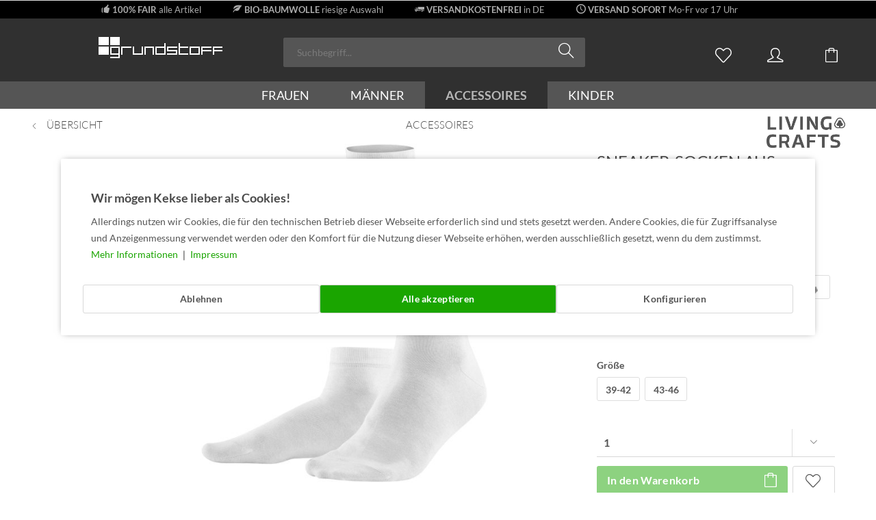

--- FILE ---
content_type: text/html; charset=UTF-8
request_url: https://www.grundstoff.net/accessoires/socken-struempfe/11839/sneaker-socken-aus-bio-baumwolle-doppelpack-white?c=531
body_size: 22965
content:
<!DOCTYPE html>
<html class="no-js" lang="de" itemscope="itemscope" itemtype="https://schema.org/WebPage">
<head>
<meta charset="utf-8">
<meta name="author" content="grundstoff.net c/o SOLU clothing GbR" />
<meta name="robots" content="index,follow" />
<meta name="revisit-after" content="15 days" />
<meta name="keywords" content="livingcrafts,bio,öko,bio-baumwolle,fair-trade,fair,weiss" />
<meta name="description" content="Hochwertige Sneaker-Socken aus zertifizierter Bio-Baumwolle, im Doppelpack mit besonders hohem Tragekomfort und ohne giftige Farben produziert." />
<meta property="og:type" content="product" />
<meta property="og:site_name" content="grundstoff.net" />
<meta property="og:url" content="https://www.grundstoff.net/accessoires/socken-struempfe/11839/sneaker-socken-aus-bio-baumwolle-doppelpack-white" />
<meta property="og:title" content="Sneaker-Socken aus Bio-Baumwolle - Doppelpack - white" />
<meta property="og:description" content="Hochwertige Sneaker-Socken im günstigen Doppelpack. Die Socken werden unter fairen Bedingungen, ohne kritische Chemikalien in der Türkei produziert und tragen…" />
<meta property="og:image" content="https://www.grundstoff.net/media/image/c4/ff/ba/377-11-nachhaltige-Sneaker-Socken-Maenner-weiss-vegan.jpg" />
<meta property="product:brand" content="Living Crafts" />
<meta property="product:price" content="12.99" />
<meta property="product:product_link" content="https://www.grundstoff.net/accessoires/socken-struempfe/11839/sneaker-socken-aus-bio-baumwolle-doppelpack-white" />
<meta name="twitter:card" content="product" />
<meta name="twitter:site" content="grundstoff.net" />
<meta name="twitter:title" content="Sneaker-Socken aus Bio-Baumwolle - Doppelpack - white" />
<meta name="twitter:description" content="Hochwertige Sneaker-Socken im günstigen Doppelpack. Die Socken werden unter fairen Bedingungen, ohne kritische Chemikalien in der Türkei produziert und tragen…" />
<meta name="twitter:image" content="https://www.grundstoff.net/media/image/c4/ff/ba/377-11-nachhaltige-Sneaker-Socken-Maenner-weiss-vegan.jpg" />
<meta itemprop="copyrightHolder" content="grundstoff.net" />
<meta itemprop="copyrightYear" content="2007-2025" />
<meta itemprop="isFamilyFriendly" content="True" />
<meta itemprop="image" content="https://www.grundstoff.net/media/image/3a/84/07/logo-tablet-weiss.png" />
<meta name="viewport" content="width=device-width, initial-scale=1.0, user-scalable=no, viewport-fit=cover">
<meta name="mobile-web-app-capable" content="yes">
<meta name="apple-mobile-web-app-title" content="grundstoff.net">
<meta name="apple-mobile-web-app-capable" content="yes">
<meta name="apple-mobile-web-app-status-bar-style" content="default">
<link rel="apple-touch-icon-precomposed" href="https://www.grundstoff.net/media/image/21/c9/81/apple-touch-180x180.png">
<link rel="shortcut icon" href="https://www.grundstoff.net/media/unknown/d9/0c/f4/favicon.ico">
<meta name="msapplication-navbutton-color" content="#1AA500" />
<meta name="application-name" content="grundstoff.net" />
<meta name="msapplication-starturl" content="https://www.grundstoff.net/" />
<meta name="msapplication-window" content="width=1024;height=768" />
<meta name="msapplication-TileImage" content="https://www.grundstoff.net/media/image/dd/12/36/windows150x150.png">
<meta name="msapplication-TileColor" content="#1AA500">
<meta name="theme-color" content="#1AA500" />
<link rel="canonical" href="https://www.grundstoff.net/accessoires/socken-struempfe/11839/sneaker-socken-aus-bio-baumwolle-doppelpack-white" />
<title itemprop="name">Sneaker-Socken Doppelpack, GOTS-Zertifiziert weiss | grundstoff.net</title>
<link href="/web/cache/1765589317_98b5f44e41f335d75d431e046d36cb36.css" media="all" rel="stylesheet" type="text/css" />
<script>
dataLayer = window.dataLayer || [];
// Clear the previous ecommerce object
dataLayer.push({ ecommerce: null });
// Push regular datalayer
dataLayer.push ({"pageTitle":"Sneaker-Socken Doppelpack, GOTS-Zertifiziert weiss | grundstoff.net","pageCategory":"Detail","pageSubCategory":"","pageCategoryID":531,"productCategoryPath":"","pageSubCategoryID":"","pageCountryCode":"de_DE","pageLanguageCode":"de","pageVersion":1,"pageTestVariation":"1","pageValue":1,"pageAttributes":"1","productID":11839,"productStyleID":"","productEAN":"4025607741374","productName":"Sneaker-Socken aus Bio-Baumwolle - Doppelpack - white","productPrice":"10.92","productCategory":null,"productCurrency":"EUR","productColor":"","productRealColor":"","productSku":"GLC377-11-43-46"});
// Push new GA4 tags
dataLayer.push({"event":"view_item","ecommerce":{"currency":"EUR","value":"10.92","items":[{"item_id":"GLC377-11-43-46","item_name":"Sneaker-Socken aus Bio-Baumwolle - Doppelpack - white","affiliation":"grundstoff.net","index":0,"item_brand":"Living Crafts","item_list_id":531,"item_list_name":"Category","price":"10.92","quantity":1,"item_category":"Accessoires"}]}});
// Push Remarketing tags
function gtag(){dataLayer.push(arguments);}
gtag('consent', 'default', {
ad_storage: 'denied',
analytics_storage: 'denied',
ad_user_data: 'denied',
ad_personalization: 'denied',
wait_for_update: 500,
});
</script>
<script>
var googleTagManagerFunction = function(w,d,s,l,i){w[l]=w[l]||[];w[l].push({'gtm.start':
new Date().getTime(),event:'gtm.js'});var f=d.getElementsByTagName(s)[0],
j=d.createElement(s),dl=l!='dataLayer'?'&l='+l:'';j.async=true;j.src=
'https://www.googletagmanager.com/gtm.js?id='+i+dl;f.parentNode.insertBefore(j,f);
};
setTimeout(() => {
googleTagManagerFunction(window,document,'script','dataLayer','GTM-KWBZVBR');
}, 3000);
</script>
</head>
<body class="
is--ctl-detail is--act-index pmw--cookies pmw--cookies-none pmw--cookies-decline-button  pmw--cookies-mobile-no-fullscreen              gtm-google-consentmode-active
" >
<noscript>
<iframe src="https://www.googletagmanager.com/ns.html?id=GTM-KWBZVBR"
height="0"
width="0"
style="display:none;visibility:hidden">
</iframe>
</noscript>
<div data-paypalUnifiedMetaDataContainer="true"
data-paypalUnifiedRestoreOrderNumberUrl="https://www.grundstoff.net/widgets/PaypalUnifiedOrderNumber/restoreOrderNumber"
class="is--hidden">
</div>
<div class="page-wrap">
<noscript class="noscript-main">
<div class="alert is--warning">
<div class="alert--icon">
<i class="icon--element icon--warning"></i>
</div>
<div class="alert--content">
Um grundstoff.net in vollem Umfang nutzen zu k&ouml;nnen, empfehlen wir dir Javascript im Browser zu aktiveren.
</div>
</div>
</noscript>
<div id="usp-header-nico">
<ul>
<li><span class="icon--thumbsup"></span>&nbsp;<span class="usp-header-nico-text"><a style="color:#acacac;" href="/fair-trade-definition"><strong>100% FAIR</strong> alle Artikel</a></span></li>
<li><span class="icon--leaf"></span>&nbsp;<span class="usp-header-nico-text"><a style="color:#acacac;" href="/bio-baumwolle"><strong>BIO-BAUMWOLLE</strong> riesige Auswahl</a></span></li>
<li><span class="icon--truck"></span>&nbsp;<span class="usp-header-nico-text"><a style="color:#acacac;" href="/versand-und-lieferung"><strong>VERSANDKOSTENFREI</strong> in DE</a></span></li>
<li><span class="icon--clock"></span>&nbsp;<span class="usp-header-nico-text"><a style="color:#acacac;" href="/versand-und-lieferung"><strong>VERSAND SOFORT</strong> Mo-Fr vor 17 Uhr</a></span></li>
<li><div id="ehi--logo--header"></div></li>
</ul>
</div>
<header class="header-main">
<div class="top-bar">
<div class="container block-group">
<nav class="top-bar--navigation block" role="menubar">
    



    

</nav>
</div>
</div>
<div class="container header--navigation">
<div class="logo-main block-group" role="banner">
<div class="logo--shop block">
<a class="logo--link" href="https://www.grundstoff.net/" title="grundstoff.net - zur Startseite wechseln">
<picture>
<source srcset="https://www.grundstoff.net/media/image/3a/84/07/logo-tablet-weiss.png" media="(min-width: 78.75em)">
<source srcset="https://www.grundstoff.net/media/image/3a/84/07/logo-tablet-weiss.png" media="(min-width: 64em)">
<source srcset="https://www.grundstoff.net/media/image/3a/84/07/logo-tablet-weiss.png" media="(min-width: 48em)">
<img srcset="https://www.grundstoff.net/media/image/e5/a8/41/logo-mobile-weiss-usp.png" alt="grundstoff.net - zur Startseite wechseln" />
</picture>
</a>
</div>
</div>
<nav class="shop--navigation block-group">
<ul class="navigation--list block-group" role="menubar">
<li class="navigation--entry entry--menu-left" role="menuitem">
<a class="entry--link entry--trigger btn is--icon-left" href="#offcanvas--left" data-offcanvas="true" data-offCanvasSelector=".sidebar-main">
<i class="icon--menu"></i>
</a>
</li>
<li class="navigation--entry entry--search" role="menuitem" data-search="true" aria-haspopup="true" data-minLength="3">
<a class="btn entry--link entry--trigger" href="#show-hide--search" title="Suche anzeigen / schließen" aria-label="Suche anzeigen / schließen">
<i class="icon--search"></i>
<span class="search--display">Suchen</span>
</a>
<form action="/search" method="get" class="main-search--form">
<input type="search" name="sSearch" aria-label="Suchbegriff..." class="main-search--field" autocomplete="off" autocapitalize="off" placeholder="Suchbegriff..." maxlength="30"  />
<button type="submit" class="main-search--button" aria-label="Suchen">
<i class="icon--search"></i>
<span class="main-search--text">Suchen</span>
</button>
<div class="form--ajax-loader">&nbsp;</div>
</form>
<div class="main-search--results"></div>
</li>

    <li class="navigation--entry entry--notepad" role="menuitem">
        
        <a href="https://www.grundstoff.net/note" title="Merkliste" aria-label="Merkliste" class="btn">
            <i class="icon--heart"></i>
                    </a>
    </li>




    <li class="navigation--entry entry--account"
        role="menuitem"
        data-offcanvas="true"
        data-offCanvasSelector=".account--dropdown-navigation">
        
            <a href="https://www.grundstoff.net/account"
               title="Mein Konto"
               aria-label="Mein Konto"
               class="btn is--icon-left entry--link account--link">
                <i class="icon--account"></i>
                                    <span class="account--display">
                        Mein Konto
                    </span>
                            </a>
        

            </li>




    <li class="navigation--entry entry--cart" role="menuitem">
        
        <a class="btn is--icon-left cart--link" href="https://www.grundstoff.net/checkout/cart" title="Warenkorb" aria-label="Warenkorb">
            <span class="cart--display">
                                    Warenkorb
                            </span>

            <span class="badge is--primary is--minimal cart--quantity is--hidden">0</span>

            <i class="icon--basket"></i>

            <span class="cart--amount">
                0,00&nbsp;&euro; *
            </span>
        </a>
        <div class="ajax-loader">&nbsp;</div>
    </li>




</ul>
</nav>
<div class="container--ajax-cart" data-collapse-cart="true" data-displayMode="offcanvas"></div>
</div>
</header>
<nav class="navigation-main">
<div class="container" data-menu-scroller="true" data-listSelector=".navigation--list.container" data-viewPortSelector=".navigation--list-wrapper">
<div class="navigation--list-wrapper">
<ul class="navigation--list container" role="menubar" itemscope="itemscope" itemtype="https://schema.org/SiteNavigationElement">
<li class="navigation--entry" role="menuitem"><a class="navigation--link" href="https://www.grundstoff.net/frauen/" title="Frauen" aria-label="Frauen" itemprop="url"><span itemprop="name">Frauen</span></a></li><li class="navigation--entry" role="menuitem"><a class="navigation--link" href="https://www.grundstoff.net/maenner/" title="Männer" aria-label="Männer" itemprop="url"><span itemprop="name">Männer</span></a></li><li class="navigation--entry is--active" role="menuitem"><a class="navigation--link is--active" href="https://www.grundstoff.net/accessoires/" title="Accessoires" aria-label="Accessoires" itemprop="url"><span itemprop="name">Accessoires</span></a></li><li class="navigation--entry" role="menuitem"><a class="navigation--link" href="https://www.grundstoff.net/kinder/" title="Kinder" aria-label="Kinder" itemprop="url"><span itemprop="name">Kinder</span></a></li>            </ul>
</div>
<div class="advanced-menu" data-advanced-menu="true" data-hoverDelay="0">
<div class="menu--container">
<div class="button-container">
<a href="https://www.grundstoff.net/frauen/" class="button--category" aria-label="Zur Kategorie Frauen" title="Zur Kategorie Frauen">
<i class="icon--arrow-right"></i>
Zur Kategorie Frauen
</a>
<span class="button--close">
<i class="icon--cross"></i>
</span>
</div>
<div class="content--wrapper has--content">
<ul class="menu--list menu--level-0 columns--4" style="width: 100%;">
<li class="menu--list-item item--level-0" style="width: 100%">
<a href="https://www.grundstoff.net/frauen/t-shirts-tops/" class="menu--list-item-link" aria-label="T-Shirts &amp; Tops" title="T-Shirts &amp; Tops">T-Shirts & Tops</a>
</li>
<li class="menu--list-item item--level-0" style="width: 100%">
<a href="https://www.grundstoff.net/frauen/traegershirts/" class="menu--list-item-link" aria-label="Trägershirts" title="Trägershirts">Trägershirts</a>
</li>
<li class="menu--list-item item--level-0" style="width: 100%">
<a href="https://www.grundstoff.net/frauen/longsleeves/" class="menu--list-item-link" aria-label="Longsleeves" title="Longsleeves">Longsleeves</a>
</li>
<li class="menu--list-item item--level-0" style="width: 100%">
<a href="https://www.grundstoff.net/frauen/blusen/" class="menu--list-item-link" aria-label="Blusen" title="Blusen">Blusen</a>
</li>
<li class="menu--list-item item--level-0" style="width: 100%">
<a href="https://www.grundstoff.net/frauen/polos/" class="menu--list-item-link" aria-label="Polos" title="Polos">Polos</a>
</li>
<li class="menu--list-item item--level-0" style="width: 100%">
<a href="https://www.grundstoff.net/frauen/sweatshirts/" class="menu--list-item-link" aria-label="Sweatshirts" title="Sweatshirts">Sweatshirts</a>
</li>
<li class="menu--list-item item--level-0" style="width: 100%">
<a href="https://www.grundstoff.net/frauen/sweatjacken/" class="menu--list-item-link" aria-label="Sweatjacken" title="Sweatjacken">Sweatjacken</a>
</li>
<li class="menu--list-item item--level-0" style="width: 100%">
<a href="https://www.grundstoff.net/frauen/strickpullover-jacken/" class="menu--list-item-link" aria-label="Strickpullover &amp; -jacken" title="Strickpullover &amp; -jacken">Strickpullover & -jacken</a>
</li>
<li class="menu--list-item item--level-0" style="width: 100%">
<a href="https://www.grundstoff.net/frauen/jacken/" class="menu--list-item-link" aria-label="Jacken" title="Jacken">Jacken</a>
</li>
<li class="menu--list-item item--level-0" style="width: 100%">
<a href="https://www.grundstoff.net/frauen/hosen/" class="menu--list-item-link" aria-label="Hosen" title="Hosen">Hosen</a>
</li>
<li class="menu--list-item item--level-0" style="width: 100%">
<a href="https://www.grundstoff.net/frauen/shorts/" class="menu--list-item-link" aria-label="Shorts" title="Shorts">Shorts</a>
</li>
<li class="menu--list-item item--level-0" style="width: 100%">
<a href="https://www.grundstoff.net/frauen/leggings/" class="menu--list-item-link" aria-label="Leggings" title="Leggings">Leggings</a>
</li>
<li class="menu--list-item item--level-0" style="width: 100%">
<a href="https://www.grundstoff.net/frauen/jogginghosen/" class="menu--list-item-link" aria-label="Jogginghosen" title="Jogginghosen">Jogginghosen</a>
</li>
<li class="menu--list-item item--level-0" style="width: 100%">
<a href="https://www.grundstoff.net/frauen/kleider/" class="menu--list-item-link" aria-label="Kleider" title="Kleider">Kleider</a>
</li>
<li class="menu--list-item item--level-0" style="width: 100%">
<a href="https://www.grundstoff.net/frauen/roecke/" class="menu--list-item-link" aria-label="Röcke" title="Röcke">Röcke</a>
</li>
<li class="menu--list-item item--level-0" style="width: 100%">
<a href="https://www.grundstoff.net/frauen/unterwaesche/" class="menu--list-item-link" aria-label="Unterwäsche" title="Unterwäsche">Unterwäsche</a>
</li>
<li class="menu--list-item item--level-0" style="width: 100%">
<a href="https://www.grundstoff.net/frauen/nachtwaesche/" class="menu--list-item-link" aria-label="Nachtwäsche" title="Nachtwäsche">Nachtwäsche</a>
</li>
<li class="menu--list-item item--level-0" style="width: 100%">
<a href="https://www.grundstoff.net/frauen/strumpfhosen/" class="menu--list-item-link" aria-label="Strumpfhosen" title="Strumpfhosen">Strumpfhosen</a>
</li>
<li class="menu--list-item item--level-0" style="width: 100%">
<a href="https://www.grundstoff.net/frauen/bademode/" class="menu--list-item-link" aria-label="Bademode" title="Bademode">Bademode</a>
</li>
<li class="menu--list-item item--level-0" style="width: 100%">
<a href="https://www.grundstoff.net/frauen/schuhe/" class="menu--list-item-link" aria-label="Schuhe" title="Schuhe">Schuhe</a>
</li>
<li class="menu--list-item item--level-0" style="width: 100%">
<a href="https://www.grundstoff.net/frauen/sport/" class="menu--list-item-link" aria-label="Sport" title="Sport">Sport</a>
</li>
<li class="menu--list-item item--level-0" style="width: 100%">
<a href="https://www.grundstoff.net/frauen/sparen/" class="menu--list-item-link" aria-label="% SPAREN %" title="% SPAREN %">% SPAREN %</a>
</li>
</ul>
</div>
</div>
<div class="menu--container">
<div class="button-container">
<a href="https://www.grundstoff.net/maenner/" class="button--category" aria-label="Zur Kategorie Männer" title="Zur Kategorie Männer">
<i class="icon--arrow-right"></i>
Zur Kategorie Männer
</a>
<span class="button--close">
<i class="icon--cross"></i>
</span>
</div>
<div class="content--wrapper has--content">
<ul class="menu--list menu--level-0 columns--4" style="width: 100%;">
<li class="menu--list-item item--level-0" style="width: 100%">
<a href="https://www.grundstoff.net/maenner/t-shirts/" class="menu--list-item-link" aria-label="T-Shirts" title="T-Shirts">T-Shirts</a>
</li>
<li class="menu--list-item item--level-0" style="width: 100%">
<a href="https://www.grundstoff.net/maenner/v-neck-t-shirts/" class="menu--list-item-link" aria-label="V-Neck T-Shirts" title="V-Neck T-Shirts">V-Neck T-Shirts</a>
</li>
<li class="menu--list-item item--level-0" style="width: 100%">
<a href="https://www.grundstoff.net/maenner/achselshirts/" class="menu--list-item-link" aria-label="Achselshirts" title="Achselshirts">Achselshirts</a>
</li>
<li class="menu--list-item item--level-0" style="width: 100%">
<a href="https://www.grundstoff.net/maenner/longsleeves/" class="menu--list-item-link" aria-label="Longsleeves" title="Longsleeves">Longsleeves</a>
</li>
<li class="menu--list-item item--level-0" style="width: 100%">
<a href="https://www.grundstoff.net/maenner/poloshirts/" class="menu--list-item-link" aria-label="Poloshirts" title="Poloshirts">Poloshirts</a>
</li>
<li class="menu--list-item item--level-0" style="width: 100%">
<a href="https://www.grundstoff.net/maenner/hemden/" class="menu--list-item-link" aria-label="Hemden" title="Hemden">Hemden</a>
</li>
<li class="menu--list-item item--level-0" style="width: 100%">
<a href="https://www.grundstoff.net/maenner/sweatshirts/" class="menu--list-item-link" aria-label="Sweatshirts" title="Sweatshirts">Sweatshirts</a>
</li>
<li class="menu--list-item item--level-0" style="width: 100%">
<a href="https://www.grundstoff.net/maenner/sweatjacken/" class="menu--list-item-link" aria-label="Sweatjacken" title="Sweatjacken">Sweatjacken</a>
</li>
<li class="menu--list-item item--level-0" style="width: 100%">
<a href="https://www.grundstoff.net/maenner/strickpullover/" class="menu--list-item-link" aria-label="Strickpullover" title="Strickpullover">Strickpullover</a>
</li>
<li class="menu--list-item item--level-0" style="width: 100%">
<a href="https://www.grundstoff.net/maenner/jacken/" class="menu--list-item-link" aria-label="Jacken" title="Jacken">Jacken</a>
</li>
<li class="menu--list-item item--level-0" style="width: 100%">
<a href="https://www.grundstoff.net/maenner/hosen/" class="menu--list-item-link" aria-label="Hosen" title="Hosen">Hosen</a>
</li>
<li class="menu--list-item item--level-0" style="width: 100%">
<a href="https://www.grundstoff.net/maenner/shorts/" class="menu--list-item-link" aria-label="Shorts" title="Shorts">Shorts</a>
</li>
<li class="menu--list-item item--level-0" style="width: 100%">
<a href="https://www.grundstoff.net/maenner/jogginghosen/" class="menu--list-item-link" aria-label="Jogginghosen" title="Jogginghosen">Jogginghosen</a>
</li>
<li class="menu--list-item item--level-0" style="width: 100%">
<a href="https://www.grundstoff.net/maenner/unterwaesche/" class="menu--list-item-link" aria-label="Unterwäsche" title="Unterwäsche">Unterwäsche</a>
</li>
<li class="menu--list-item item--level-0" style="width: 100%">
<a href="https://www.grundstoff.net/maenner/schlafanzuege/" class="menu--list-item-link" aria-label="Schlafanzüge" title="Schlafanzüge">Schlafanzüge</a>
</li>
<li class="menu--list-item item--level-0" style="width: 100%">
<a href="https://www.grundstoff.net/maenner/schuhe/" class="menu--list-item-link" aria-label="Schuhe" title="Schuhe">Schuhe</a>
</li>
<li class="menu--list-item item--level-0" style="width: 100%">
<a href="https://www.grundstoff.net/maenner/sport/" class="menu--list-item-link" aria-label="Sport" title="Sport">Sport</a>
</li>
<li class="menu--list-item item--level-0" style="width: 100%">
<a href="https://www.grundstoff.net/maenner/badehosen/" class="menu--list-item-link" aria-label="Badehosen" title="Badehosen">Badehosen</a>
</li>
<li class="menu--list-item item--level-0" style="width: 100%">
<a href="https://www.grundstoff.net/maenner/sparen/" class="menu--list-item-link" aria-label="% SPAREN %" title="% SPAREN %">% SPAREN %</a>
</li>
</ul>
</div>
</div>
<div class="menu--container">
<div class="button-container">
<a href="https://www.grundstoff.net/accessoires/" class="button--category" aria-label="Zur Kategorie Accessoires" title="Zur Kategorie Accessoires">
<i class="icon--arrow-right"></i>
Zur Kategorie Accessoires
</a>
<span class="button--close">
<i class="icon--cross"></i>
</span>
</div>
<div class="content--wrapper has--content">
<ul class="menu--list menu--level-0 columns--4" style="width: 100%;">
<li class="menu--list-item item--level-0" style="width: 100%">
<a href="https://www.grundstoff.net/accessoires/muetzen-stirnbaender/" class="menu--list-item-link" aria-label="Mützen &amp; Stirnbänder" title="Mützen &amp; Stirnbänder">Mützen & Stirnbänder</a>
</li>
<li class="menu--list-item item--level-0" style="width: 100%">
<a href="https://www.grundstoff.net/accessoires/kappen-huete/" class="menu--list-item-link" aria-label="Kappen &amp; Hüte" title="Kappen &amp; Hüte">Kappen & Hüte</a>
</li>
<li class="menu--list-item item--level-0" style="width: 100%">
<a href="https://www.grundstoff.net/accessoires/socken-struempfe/" class="menu--list-item-link" aria-label="Socken &amp; Strümpfe" title="Socken &amp; Strümpfe">Socken & Strümpfe</a>
</li>
<li class="menu--list-item item--level-0" style="width: 100%">
<a href="https://www.grundstoff.net/accessoires/schals/" class="menu--list-item-link" aria-label="Schals" title="Schals">Schals</a>
</li>
<li class="menu--list-item item--level-0" style="width: 100%">
<a href="https://www.grundstoff.net/accessoires/rucksaecke/" class="menu--list-item-link" aria-label="Rucksäcke" title="Rucksäcke">Rucksäcke</a>
</li>
<li class="menu--list-item item--level-0" style="width: 100%">
<a href="https://www.grundstoff.net/accessoires/taschen/" class="menu--list-item-link" aria-label="Taschen" title="Taschen">Taschen</a>
</li>
<li class="menu--list-item item--level-0" style="width: 100%">
<a href="https://www.grundstoff.net/accessoires/handtuecher/" class="menu--list-item-link" aria-label="Handtücher" title="Handtücher">Handtücher</a>
</li>
<li class="menu--list-item item--level-0" style="width: 100%">
<a href="https://www.grundstoff.net/accessoires/handschuhe/" class="menu--list-item-link" aria-label="Handschuhe" title="Handschuhe">Handschuhe</a>
</li>
<li class="menu--list-item item--level-0" style="width: 100%">
<a href="https://www.grundstoff.net/accessoires/schmuck/" class="menu--list-item-link" aria-label="Schmuck" title="Schmuck">Schmuck</a>
</li>
<li class="menu--list-item item--level-0" style="width: 100%">
<a href="https://www.grundstoff.net/accessoires/bettwaesche/" class="menu--list-item-link" aria-label="Bettwäsche" title="Bettwäsche">Bettwäsche</a>
</li>
<li class="menu--list-item item--level-0" style="width: 100%">
<a href="https://www.grundstoff.net/accessoires/kuechentextilien/" class="menu--list-item-link" aria-label="Küchentextilien" title="Küchentextilien">Küchentextilien</a>
</li>
<li class="menu--list-item item--level-0" style="width: 100%">
<a href="https://www.grundstoff.net/accessoires/hygieneartikel/" class="menu--list-item-link" aria-label="Hygieneartikel" title="Hygieneartikel">Hygieneartikel</a>
</li>
<li class="menu--list-item item--level-0" style="width: 100%">
<a href="https://www.grundstoff.net/accessoires/sonstiges/" class="menu--list-item-link" aria-label="Sonstiges" title="Sonstiges">Sonstiges</a>
</li>
<li class="menu--list-item item--level-0" style="width: 100%">
<a href="https://www.grundstoff.net/accessoires/geschenkgutscheine/" class="menu--list-item-link" aria-label="Geschenkgutscheine" title="Geschenkgutscheine">Geschenkgutscheine</a>
</li>
<li class="menu--list-item item--level-0" style="width: 100%">
<a href="https://www.grundstoff.net/accessoires/sparen/" class="menu--list-item-link" aria-label="% SPAREN %" title="% SPAREN %">% SPAREN %</a>
</li>
</ul>
</div>
</div>
<div class="menu--container">
<div class="button-container">
<a href="https://www.grundstoff.net/kinder/" class="button--category" aria-label="Zur Kategorie Kinder" title="Zur Kategorie Kinder">
<i class="icon--arrow-right"></i>
Zur Kategorie Kinder
</a>
<span class="button--close">
<i class="icon--cross"></i>
</span>
</div>
<div class="content--wrapper has--content">
<ul class="menu--list menu--level-0 columns--4" style="width: 100%;">
<li class="menu--list-item item--level-0" style="width: 100%">
<a href="https://www.grundstoff.net/kinder/babyartikel-0-4-jahre/" class="menu--list-item-link" aria-label="Babyartikel (0-4 Jahre)" title="Babyartikel (0-4 Jahre)">Babyartikel (0-4 Jahre)</a>
</li>
<li class="menu--list-item item--level-0" style="width: 100%">
<a href="https://www.grundstoff.net/kinder/kinder-t-shirts/" class="menu--list-item-link" aria-label="Kinder T-Shirts" title="Kinder T-Shirts">Kinder T-Shirts</a>
</li>
<li class="menu--list-item item--level-0" style="width: 100%">
<a href="https://www.grundstoff.net/kinder/kinder-sweatshirts/" class="menu--list-item-link" aria-label="Kinder Sweatshirts" title="Kinder Sweatshirts">Kinder Sweatshirts</a>
</li>
<li class="menu--list-item item--level-0" style="width: 100%">
<a href="https://www.grundstoff.net/kinder/kinder-hosen/" class="menu--list-item-link" aria-label="Kinder Hosen" title="Kinder Hosen">Kinder Hosen</a>
</li>
<li class="menu--list-item item--level-0" style="width: 100%">
<a href="https://www.grundstoff.net/kinder/kinder-schlafanzuege/" class="menu--list-item-link" aria-label="Kinder Schlafanzüge" title="Kinder Schlafanzüge">Kinder Schlafanzüge</a>
</li>
<li class="menu--list-item item--level-0" style="width: 100%">
<a href="https://www.grundstoff.net/kinder/kinder-unterwaesche/" class="menu--list-item-link" aria-label="Kinder Unterwäsche" title="Kinder Unterwäsche">Kinder Unterwäsche</a>
</li>
<li class="menu--list-item item--level-0" style="width: 100%">
<a href="https://www.grundstoff.net/kinder/kinder-socken/" class="menu--list-item-link" aria-label="Kinder Socken" title="Kinder Socken">Kinder Socken</a>
</li>
<li class="menu--list-item item--level-0" style="width: 100%">
<a href="https://www.grundstoff.net/kinder/kinder-accessoires/" class="menu--list-item-link" aria-label="Kinder Accessoires" title="Kinder Accessoires">Kinder Accessoires</a>
</li>
<li class="menu--list-item item--level-0" style="width: 100%">
<a href="https://www.grundstoff.net/kinder/kinder-kuscheltiere/" class="menu--list-item-link" aria-label="Kinder Kuscheltiere" title="Kinder Kuscheltiere">Kinder Kuscheltiere</a>
</li>
<li class="menu--list-item item--level-0" style="width: 100%">
<a href="https://www.grundstoff.net/kinder/sparen/" class="menu--list-item-link" aria-label="% SPAREN %" title="% SPAREN %">% SPAREN %</a>
</li>
</ul>
</div>
</div>
</div>
</div>
</nav>
<section class="content-main container block-group">
<nav class="content--breadcrumb block">
<a class="breadcrumb--button breadcrumb--link" href="https://www.grundstoff.net/accessoires/" title="Übersicht">
<i class="icon--arrow-left"></i>
<span class="breadcrumb--title">Übersicht</span>
</a>
<ul class="breadcrumb--list" role="menu" itemscope itemtype="https://schema.org/BreadcrumbList">
<li role="menuitem" class="breadcrumb--entry is--active" itemprop="itemListElement" itemscope itemtype="https://schema.org/ListItem">
<a class="breadcrumb--link" href="https://www.grundstoff.net/accessoires/" title="Accessoires" itemprop="item">
<link itemprop="url" href="https://www.grundstoff.net/accessoires/" />
<span class="breadcrumb--title" itemprop="name">Accessoires</span>
</a>
<meta itemprop="position" content="0" />
</li>
</ul>
</nav>
<nav class="product--navigation">
<a href="#" class="navigation--link link--prev">
<div class="link--prev-button">
<span class="link--prev-inner">Zurück</span>
</div>
<div class="image--wrapper">
<div class="image--container"></div>
</div>
</a>
<a href="#" class="navigation--link link--next">
<div class="link--next-button">
<span class="link--next-inner">Vor</span>
</div>
<div class="image--wrapper">
<div class="image--container"></div>
</div>
</a>
</nav>
<div class="content-main--inner">
<div id='cookie-consent' class='off-canvas is--left block-transition' data-cookie-consent-manager='true' data-cookieTimeout='60'>
<div class='cookie-consent--header cookie-consent--close'>
Cookie-Einstellungen
<i class="icon--arrow-right"></i>
</div>
<div class='cookie-consent--description'>
Diese Website benutzt Cookies, die für den technischen Betrieb der Website erforderlich sind und stets gesetzt werden. Andere Cookies, die den Komfort bei Benutzung dieser Website erhöhen, der Direktwerbung dienen oder die Interaktion mit anderen Websites und sozialen Netzwerken vereinfachen sollen, werden nur mit Ihrer Zustimmung gesetzt.
</div>
<div class='cookie-consent--configuration'>
<div class='cookie-consent--configuration-header'>
<div class='cookie-consent--configuration-header-text'>Konfiguration</div>
</div>
<div class='cookie-consent--configuration-main'>
<div class='cookie-consent--group'>
<input type="hidden" class="cookie-consent--group-name" value="technical" />
<label class="cookie-consent--group-state cookie-consent--state-input cookie-consent--required">
<input type="checkbox" name="technical-state" class="cookie-consent--group-state-input" disabled="disabled" checked="checked"/>
<span class="cookie-consent--state-input-element"></span>
</label>
<div class='cookie-consent--group-title' data-collapse-panel='true' data-contentSiblingSelector=".cookie-consent--group-container">
<div class="cookie-consent--group-title-label cookie-consent--state-label">
Technisch erforderlich
</div>
<span class="cookie-consent--group-arrow is-icon--right">
<i class="icon--arrow-right"></i>
</span>
</div>
<div class='cookie-consent--group-container'>
<div class='cookie-consent--group-description'>
Diese Cookies sind für die Grundfunktionen des Shops notwendig.
</div>
<div class='cookie-consent--cookies-container'>
<div class='cookie-consent--cookie'>
<input type="hidden" class="cookie-consent--cookie-name" value="cookieDeclined" />
<label class="cookie-consent--cookie-state cookie-consent--state-input cookie-consent--required">
<input type="checkbox" name="cookieDeclined-state" class="cookie-consent--cookie-state-input" disabled="disabled" checked="checked" />
<span class="cookie-consent--state-input-element"></span>
</label>
<div class='cookie--label cookie-consent--state-label'>
"Alle Cookies ablehnen" Cookie
</div>
</div>
<div class='cookie-consent--cookie'>
<input type="hidden" class="cookie-consent--cookie-name" value="allowCookie" />
<label class="cookie-consent--cookie-state cookie-consent--state-input cookie-consent--required">
<input type="checkbox" name="allowCookie-state" class="cookie-consent--cookie-state-input" disabled="disabled" checked="checked" />
<span class="cookie-consent--state-input-element"></span>
</label>
<div class='cookie--label cookie-consent--state-label'>
"Alle Cookies annehmen" Cookie
</div>
</div>
<div class='cookie-consent--cookie'>
<input type="hidden" class="cookie-consent--cookie-name" value="shop" />
<label class="cookie-consent--cookie-state cookie-consent--state-input cookie-consent--required">
<input type="checkbox" name="shop-state" class="cookie-consent--cookie-state-input" disabled="disabled" checked="checked" />
<span class="cookie-consent--state-input-element"></span>
</label>
<div class='cookie--label cookie-consent--state-label'>
Ausgewählter Shop
</div>
</div>
<div class='cookie-consent--cookie'>
<input type="hidden" class="cookie-consent--cookie-name" value="csrf_token" />
<label class="cookie-consent--cookie-state cookie-consent--state-input cookie-consent--required">
<input type="checkbox" name="csrf_token-state" class="cookie-consent--cookie-state-input" disabled="disabled" checked="checked" />
<span class="cookie-consent--state-input-element"></span>
</label>
<div class='cookie--label cookie-consent--state-label'>
CSRF-Token
</div>
</div>
<div class='cookie-consent--cookie'>
<input type="hidden" class="cookie-consent--cookie-name" value="cookiePreferences" />
<label class="cookie-consent--cookie-state cookie-consent--state-input cookie-consent--required">
<input type="checkbox" name="cookiePreferences-state" class="cookie-consent--cookie-state-input" disabled="disabled" checked="checked" />
<span class="cookie-consent--state-input-element"></span>
</label>
<div class='cookie--label cookie-consent--state-label'>
Cookie-Einstellungen
</div>
</div>
<div class='cookie-consent--cookie'>
<input type="hidden" class="cookie-consent--cookie-name" value="x-cache-context-hash" />
<label class="cookie-consent--cookie-state cookie-consent--state-input cookie-consent--required">
<input type="checkbox" name="x-cache-context-hash-state" class="cookie-consent--cookie-state-input" disabled="disabled" checked="checked" />
<span class="cookie-consent--state-input-element"></span>
</label>
<div class='cookie--label cookie-consent--state-label'>
Individuelle Preise
</div>
</div>
<div class='cookie-consent--cookie'>
<input type="hidden" class="cookie-consent--cookie-name" value="nocache" />
<label class="cookie-consent--cookie-state cookie-consent--state-input cookie-consent--required">
<input type="checkbox" name="nocache-state" class="cookie-consent--cookie-state-input" disabled="disabled" checked="checked" />
<span class="cookie-consent--state-input-element"></span>
</label>
<div class='cookie--label cookie-consent--state-label'>
Kund·innenspezifisches Caching
</div>
</div>
<div class='cookie-consent--cookie'>
<input type="hidden" class="cookie-consent--cookie-name" value="paypal-cookies" />
<label class="cookie-consent--cookie-state cookie-consent--state-input cookie-consent--required">
<input type="checkbox" name="paypal-cookies-state" class="cookie-consent--cookie-state-input" disabled="disabled" checked="checked" />
<span class="cookie-consent--state-input-element"></span>
</label>
<div class='cookie--label cookie-consent--state-label'>
PayPal-Zahlungen
</div>
</div>
<div class='cookie-consent--cookie'>
<input type="hidden" class="cookie-consent--cookie-name" value="session" />
<label class="cookie-consent--cookie-state cookie-consent--state-input cookie-consent--required">
<input type="checkbox" name="session-state" class="cookie-consent--cookie-state-input" disabled="disabled" checked="checked" />
<span class="cookie-consent--state-input-element"></span>
</label>
<div class='cookie--label cookie-consent--state-label'>
Session
</div>
</div>
<div class='cookie-consent--cookie'>
<input type="hidden" class="cookie-consent--cookie-name" value="currency" />
<label class="cookie-consent--cookie-state cookie-consent--state-input cookie-consent--required">
<input type="checkbox" name="currency-state" class="cookie-consent--cookie-state-input" disabled="disabled" checked="checked" />
<span class="cookie-consent--state-input-element"></span>
</label>
<div class='cookie--label cookie-consent--state-label'>
Währungswechsel
</div>
</div>
</div>
</div>
</div>
<div class='cookie-consent--group'>
<input type="hidden" class="cookie-consent--group-name" value="comfort" />
<label class="cookie-consent--group-state cookie-consent--state-input">
<input type="checkbox" name="comfort-state" class="cookie-consent--group-state-input"/>
<span class="cookie-consent--state-input-element"></span>
</label>
<div class='cookie-consent--group-title' data-collapse-panel='true' data-contentSiblingSelector=".cookie-consent--group-container">
<div class="cookie-consent--group-title-label cookie-consent--state-label">
Komfortfunktionen
</div>
<span class="cookie-consent--group-arrow is-icon--right">
<i class="icon--arrow-right"></i>
</span>
</div>
<div class='cookie-consent--group-container'>
<div class='cookie-consent--group-description'>
Diese Cookies werden genutzt um das Einkaufserlebnis noch ansprechender zu gestalten, beispielsweise für die Wiedererkennung des Besuchers.
</div>
<div class='cookie-consent--cookies-container'>
<div class='cookie-consent--cookie'>
<input type="hidden" class="cookie-consent--cookie-name" value="sUniqueID" />
<label class="cookie-consent--cookie-state cookie-consent--state-input">
<input type="checkbox" name="sUniqueID-state" class="cookie-consent--cookie-state-input" />
<span class="cookie-consent--state-input-element"></span>
</label>
<div class='cookie--label cookie-consent--state-label'>
Merkliste
</div>
</div>
</div>
</div>
</div>
<div class='cookie-consent--group'>
<input type="hidden" class="cookie-consent--group-name" value="statistics" />
<label class="cookie-consent--group-state cookie-consent--state-input">
<input type="checkbox" name="statistics-state" class="cookie-consent--group-state-input"/>
<span class="cookie-consent--state-input-element"></span>
</label>
<div class='cookie-consent--group-title' data-collapse-panel='true' data-contentSiblingSelector=".cookie-consent--group-container">
<div class="cookie-consent--group-title-label cookie-consent--state-label">
Statistik & Tracking
</div>
<span class="cookie-consent--group-arrow is-icon--right">
<i class="icon--arrow-right"></i>
</span>
</div>
<div class='cookie-consent--group-container'>
<div class='cookie-consent--cookies-container'>
<div class='cookie-consent--cookie'>
<input type="hidden" class="cookie-consent--cookie-name" value="x-ua-device" />
<label class="cookie-consent--cookie-state cookie-consent--state-input">
<input type="checkbox" name="x-ua-device-state" class="cookie-consent--cookie-state-input" />
<span class="cookie-consent--state-input-element"></span>
</label>
<div class='cookie--label cookie-consent--state-label'>
Endgeräteerkennung
</div>
</div>
<div class='cookie-consent--cookie'>
<input type="hidden" class="cookie-consent--cookie-name" value="mmFacebookPixel" />
<label class="cookie-consent--cookie-state cookie-consent--state-input">
<input type="checkbox" name="mmFacebookPixel-state" class="cookie-consent--cookie-state-input" />
<span class="cookie-consent--state-input-element"></span>
</label>
<div class='cookie--label cookie-consent--state-label'>
Facebook Pixel
</div>
</div>
<div class='cookie-consent--cookie'>
<input type="hidden" class="cookie-consent--cookie-name" value="_ga" />
<label class="cookie-consent--cookie-state cookie-consent--state-input">
<input type="checkbox" name="_ga-state" class="cookie-consent--cookie-state-input" />
<span class="cookie-consent--state-input-element"></span>
</label>
<div class='cookie--label cookie-consent--state-label'>
Google Analytics
</div>
</div>
<div class='cookie-consent--cookie'>
<input type="hidden" class="cookie-consent--cookie-name" value="dtgsAllowGtmTracking" />
<label class="cookie-consent--cookie-state cookie-consent--state-input">
<input type="checkbox" name="dtgsAllowGtmTracking-state" class="cookie-consent--cookie-state-input" />
<span class="cookie-consent--state-input-element"></span>
</label>
<div class='cookie--label cookie-consent--state-label'>
Kauf- und Surfverhalten mit Google Tag Manager
</div>
</div>
<div class='cookie-consent--cookie'>
<input type="hidden" class="cookie-consent--cookie-name" value="partner" />
<label class="cookie-consent--cookie-state cookie-consent--state-input">
<input type="checkbox" name="partner-state" class="cookie-consent--cookie-state-input" />
<span class="cookie-consent--state-input-element"></span>
</label>
<div class='cookie--label cookie-consent--state-label'>
Partnerprogramm
</div>
</div>
</div>
</div>
</div>
</div>
</div>
<div class="cookie-consent--save">
<input class="cookie-consent--save-button btn is--primary" type="button" value="Einstellungen speichern" />
</div>
</div>
<aside class="sidebar-main off-canvas">
<div class="navigation--smartphone">
<ul class="navigation--list ">
<li class="navigation--entry entry--close-off-canvas">
<a href="#close-categories-menu" title="schließen" class="navigation--link">
schließen <i class="icon--arrow-right"></i>
</a>
</li>
</ul>
<div class="mobile--switches">
    



    

</div>
</div>
<div class="sidebar--categories-wrapper" data-subcategory-nav="true" data-mainCategoryId="3" data-categoryId="531" data-fetchUrl="/widgets/listing/getCategory/categoryId/531">
<div class="categories--headline navigation--headline">
Kategorien
</div>
<div class="sidebar--categories-navigation">
<ul class="sidebar--navigation categories--navigation navigation--list is--drop-down is--level0 is--rounded" role="menu">
<li class="navigation--entry has--sub-children" role="menuitem">
<a class="navigation--link link--go-forward" href="https://www.grundstoff.net/frauen/" data-categoryId="501" data-fetchUrl="/widgets/listing/getCategory/categoryId/501" title="Frauen" >
Frauen
<span class="is--icon-right">
<i class="icon--arrow-right"></i>
</span>
</a>
</li>
<li class="navigation--entry has--sub-children" role="menuitem">
<a class="navigation--link link--go-forward" href="https://www.grundstoff.net/maenner/" data-categoryId="503" data-fetchUrl="/widgets/listing/getCategory/categoryId/503" title="Männer" >
Männer
<span class="is--icon-right">
<i class="icon--arrow-right"></i>
</span>
</a>
</li>
<li class="navigation--entry is--active has--sub-categories has--sub-children" role="menuitem">
<a class="navigation--link is--active has--sub-categories link--go-forward" href="https://www.grundstoff.net/accessoires/" data-categoryId="531" data-fetchUrl="/widgets/listing/getCategory/categoryId/531" title="Accessoires" >
Accessoires
<span class="is--icon-right">
<i class="icon--arrow-right"></i>
</span>
</a>
<ul class="sidebar--navigation categories--navigation navigation--list is--level1 is--rounded" role="menu">
<li class="navigation--entry" role="menuitem">
<a class="navigation--link" href="https://www.grundstoff.net/accessoires/muetzen-stirnbaender/" data-categoryId="523" data-fetchUrl="/widgets/listing/getCategory/categoryId/523" title="Mützen &amp; Stirnbänder" >
Mützen & Stirnbänder
</a>
</li>
<li class="navigation--entry" role="menuitem">
<a class="navigation--link" href="https://www.grundstoff.net/accessoires/kappen-huete/" data-categoryId="621" data-fetchUrl="/widgets/listing/getCategory/categoryId/621" title="Kappen &amp; Hüte" >
Kappen & Hüte
</a>
</li>
<li class="navigation--entry" role="menuitem">
<a class="navigation--link" href="https://www.grundstoff.net/accessoires/socken-struempfe/" data-categoryId="537" data-fetchUrl="/widgets/listing/getCategory/categoryId/537" title="Socken &amp; Strümpfe" >
Socken & Strümpfe
</a>
</li>
<li class="navigation--entry" role="menuitem">
<a class="navigation--link" href="https://www.grundstoff.net/accessoires/schals/" data-categoryId="530" data-fetchUrl="/widgets/listing/getCategory/categoryId/530" title="Schals" >
Schals
</a>
</li>
<li class="navigation--entry" role="menuitem">
<a class="navigation--link" href="https://www.grundstoff.net/accessoires/rucksaecke/" data-categoryId="568" data-fetchUrl="/widgets/listing/getCategory/categoryId/568" title="Rucksäcke" >
Rucksäcke
</a>
</li>
<li class="navigation--entry" role="menuitem">
<a class="navigation--link" href="https://www.grundstoff.net/accessoires/taschen/" data-categoryId="524" data-fetchUrl="/widgets/listing/getCategory/categoryId/524" title="Taschen" >
Taschen
</a>
</li>
<li class="navigation--entry" role="menuitem">
<a class="navigation--link" href="https://www.grundstoff.net/accessoires/handtuecher/" data-categoryId="540" data-fetchUrl="/widgets/listing/getCategory/categoryId/540" title="Handtücher" >
Handtücher
</a>
</li>
<li class="navigation--entry" role="menuitem">
<a class="navigation--link" href="https://www.grundstoff.net/accessoires/handschuhe/" data-categoryId="570" data-fetchUrl="/widgets/listing/getCategory/categoryId/570" title="Handschuhe" >
Handschuhe
</a>
</li>
<li class="navigation--entry" role="menuitem">
<a class="navigation--link" href="https://www.grundstoff.net/accessoires/schmuck/" data-categoryId="571" data-fetchUrl="/widgets/listing/getCategory/categoryId/571" title="Schmuck" >
Schmuck
</a>
</li>
<li class="navigation--entry" role="menuitem">
<a class="navigation--link" href="https://www.grundstoff.net/accessoires/bettwaesche/" data-categoryId="574" data-fetchUrl="/widgets/listing/getCategory/categoryId/574" title="Bettwäsche" >
Bettwäsche
</a>
</li>
<li class="navigation--entry" role="menuitem">
<a class="navigation--link" href="https://www.grundstoff.net/accessoires/kuechentextilien/" data-categoryId="616" data-fetchUrl="/widgets/listing/getCategory/categoryId/616" title="Küchentextilien" >
Küchentextilien
</a>
</li>
<li class="navigation--entry" role="menuitem">
<a class="navigation--link" href="https://www.grundstoff.net/accessoires/hygieneartikel/" data-categoryId="617" data-fetchUrl="/widgets/listing/getCategory/categoryId/617" title="Hygieneartikel" >
Hygieneartikel
</a>
</li>
<li class="navigation--entry" role="menuitem">
<a class="navigation--link" href="https://www.grundstoff.net/accessoires/sonstiges/" data-categoryId="525" data-fetchUrl="/widgets/listing/getCategory/categoryId/525" title="Sonstiges" >
Sonstiges
</a>
</li>
<li class="navigation--entry" role="menuitem">
<a class="navigation--link" href="https://www.grundstoff.net/accessoires/geschenkgutscheine/" data-categoryId="541" data-fetchUrl="/widgets/listing/getCategory/categoryId/541" title="Geschenkgutscheine" >
Geschenkgutscheine
</a>
</li>
<li class="navigation--entry" role="menuitem">
<a class="navigation--link" href="https://www.grundstoff.net/accessoires/sparen/" data-categoryId="622" data-fetchUrl="/widgets/listing/getCategory/categoryId/622" title="% SPAREN %" >
% SPAREN %
</a>
</li>
</ul>
</li>
<li class="navigation--entry has--sub-children" role="menuitem">
<a class="navigation--link link--go-forward" href="https://www.grundstoff.net/kinder/" data-categoryId="546" data-fetchUrl="/widgets/listing/getCategory/categoryId/546" title="Kinder" >
Kinder
<span class="is--icon-right">
<i class="icon--arrow-right"></i>
</span>
</a>
</li>
<li class="navigation--entry" role="menuitem">
<a class="navigation--link" href="https://www.grundstoff.net/blog/" data-categoryId="558" data-fetchUrl="/widgets/listing/getCategory/categoryId/558" title="Blog" >
Blog
</a>
</li>
<li class="navigation--entry has--sub-children" role="menuitem">
<a class="navigation--link link--go-forward" href="https://www.grundstoff.net/uebersichten/" data-categoryId="532" data-fetchUrl="/widgets/listing/getCategory/categoryId/532" title="Übersichten" >
Übersichten
<span class="is--icon-right">
<i class="icon--arrow-right"></i>
</span>
</a>
</li>
</ul>
</div>
<div class="shop-sites--container is--rounded">
<div class="shop-sites--headline navigation--headline">
Informationen
</div>
<ul class="shop-sites--navigation sidebar--navigation navigation--list is--drop-down is--level0" role="menu">
<li class="navigation--entry" role="menuitem">
<a class="navigation--link" href="https://www.grundstoff.net/groessen-und-abmessungen" title="Größen und Abmessungen" data-categoryId="61" data-fetchUrl="/widgets/listing/getCustomPage/pageId/61" >
Größen und Abmessungen
</a>
</li>
<li class="navigation--entry" role="menuitem">
<a class="navigation--link" href="https://www.grundstoff.net/versand-und-zahlung" title="Versand und Zahlung" data-categoryId="6" data-fetchUrl="/widgets/listing/getCustomPage/pageId/6" >
Versand und Zahlung
</a>
</li>
<li class="navigation--entry" role="menuitem">
<a class="navigation--link" href="https://www.grundstoff.net/herstellerinfos" title="Herstellerinfos" data-categoryId="60" data-fetchUrl="/widgets/listing/getCustomPage/pageId/60" target="_parent">
Herstellerinfos
</a>
</li>
<li class="navigation--entry" role="menuitem">
<a class="navigation--link" href="https://www.grundstoff.net/retourenportal" title="Retourenportal" data-categoryId="47" data-fetchUrl="/widgets/listing/getCustomPage/pageId/47" >
Retourenportal
</a>
</li>
<li class="navigation--entry" role="menuitem">
<a class="navigation--link" href="https://www.grundstoff.net/faq" title="FAQ" data-categoryId="52" data-fetchUrl="/widgets/listing/getCustomPage/pageId/52" >
FAQ
</a>
</li>
<li class="navigation--entry" role="menuitem">
<a class="navigation--link" href="https://www.grundstoff.net/bestellablauf/hilfe" title="Bestellablauf / Hilfe" data-categoryId="49" data-fetchUrl="/widgets/listing/getCustomPage/pageId/49" >
Bestellablauf / Hilfe
</a>
</li>
<li class="navigation--entry" role="menuitem">
<a class="navigation--link link--go-forward" href="https://www.grundstoff.net/produktlexikon/themen" title="Produktlexikon / Themen" data-categoryId="48" data-fetchUrl="/widgets/listing/getCustomPage/pageId/48" >
Produktlexikon / Themen
<span class="is--icon-right">
<i class="icon--arrow-right"></i>
</span>
</a>
</li>
<li class="navigation--entry" role="menuitem">
<a class="navigation--link" href="/uebersichten/" title="Übersichten" data-categoryId="131" data-fetchUrl="/widgets/listing/getCustomPage/pageId/131" target="_parent">
Übersichten
</a>
</li>
<li class="navigation--entry" role="menuitem">
<a class="navigation--link" href="/blog/" title="Blog" data-categoryId="79" data-fetchUrl="/widgets/listing/getCustomPage/pageId/79" target="_parent">
Blog
</a>
</li>
<li class="navigation--entry" role="menuitem">
<a class="navigation--link" href="https://www.grundstoff.net/ueber-uns" title="Über uns" data-categoryId="9" data-fetchUrl="/widgets/listing/getCustomPage/pageId/9" >
Über uns
</a>
</li>
<li class="navigation--entry" role="menuitem">
<a class="navigation--link" href="https://www.grundstoff.net/partner" title="Partner" data-categoryId="50" data-fetchUrl="/widgets/listing/getCustomPage/pageId/50" >
Partner
</a>
</li>
<li class="navigation--entry" role="menuitem">
<a class="navigation--link" href="/jobs" title="Jobs" data-categoryId="129" data-fetchUrl="/widgets/listing/getCustomPage/pageId/129" target="_parent">
Jobs
</a>
</li>
<li class="navigation--entry" role="menuitem">
<a class="navigation--link" href="javascript:openCookieConsentManager()" title="Cookie-Einstellungen" data-categoryId="130" data-fetchUrl="/widgets/listing/getCustomPage/pageId/130" >
Cookie-Einstellungen
</a>
</li>
</ul>
</div>
</div>
</aside>
<div class="content--wrapper">
<div class="content product--details" itemscope itemtype="https://schema.org/Product" data-product-navigation="/widgets/listing/productNavigation" data-category-id="531" data-main-ordernumber="GLC377-11-43-46" data-ajax-wishlist="true" data-compare-ajax="true" data-ajax-variants-container="true">
<header class="product--header">
<div class="product--info">
<h1 class="product--title" itemprop="name">
Sneaker-Socken aus Bio-Baumwolle - Doppelpack - white
</h1>
<meta itemprop="gtin13" content="4025607741374"/>
<div class="product--supplier">
<a href="https://www.grundstoff.net/living-crafts/" title="Weitere Artikel von Living Crafts" class="product--supplier-link">
<img src="https://www.grundstoff.net/media/image/58/4f/2c/logo-living-crafts-biokleidung-organic.png" alt="Living Crafts">
</a>
</div>
<div class="product--rating-container">
<a href="#product--publish-comment" class="product--rating-link" rel="nofollow" title="Bewertung abgeben">
<span class="product--rating">
</span>
</a>
</div>
</div>
</header>
<div class="product--detail-upper block-group">
<div class="product--image-container image-slider product--image-zoom" data-image-slider="true" data-image-gallery="true" data-maxZoom="0" data-thumbnails=".image--thumbnails" style="z-index: unset;">
<div class="image-slider--container no--thumbnails">
<div class="image-slider--slide">
<div class="image--box image-slider--item">
<span class="image--element" data-img-large="https://www.grundstoff.net/media/image/7a/a5/33/377-11-nachhaltige-Sneaker-Socken-Maenner-weiss-vegan_1280x1280.jpg" data-img-small="https://www.grundstoff.net/media/image/7c/cb/8f/377-11-nachhaltige-Sneaker-Socken-Maenner-weiss-vegan_260x260.jpg" data-img-original="https://www.grundstoff.net/media/image/c4/ff/ba/377-11-nachhaltige-Sneaker-Socken-Maenner-weiss-vegan.jpg" data-alt="Sneaker-Socken aus Bio-Baumwolle - Doppelpack - white">
<span class="image--media">
<img srcset="https://www.grundstoff.net/media/image/5a/48/c3/377-11-nachhaltige-Sneaker-Socken-Maenner-weiss-vegan_600x600.jpg, https://www.grundstoff.net/media/image/fb/b5/ae/377-11-nachhaltige-Sneaker-Socken-Maenner-weiss-vegan_600x600@2x.jpg 2x" src="https://www.grundstoff.net/media/image/5a/48/c3/377-11-nachhaltige-Sneaker-Socken-Maenner-weiss-vegan_600x600.jpg" alt="Sneaker-Socken aus Bio-Baumwolle - Doppelpack - white" itemprop="image" />
</span>
</span>
</div>
</div>
</div>
</div>
<div class="product--buybox block is--wide">
<div class="is--hidden" itemprop="brand" itemtype="https://schema.org/Brand" itemscope>
<meta itemprop="name" content="Living Crafts" />
</div>
<div itemprop="offers" itemscope itemtype="https://schema.org/Offer" class="buybox--inner">
<meta itemprop="priceCurrency" content="EUR"/>
<span itemprop="priceSpecification" itemscope itemtype="https://schema.org/PriceSpecification">
<meta itemprop="valueAddedTaxIncluded" content="true"/>
</span>
<meta itemprop="url" content="https://www.grundstoff.net/accessoires/socken-struempfe/11839/sneaker-socken-aus-bio-baumwolle-doppelpack-white"/>
<div class="product--price price--default">
<span class="price--content content--default">
<meta itemprop="price" content="12.99">
12,99&nbsp;&euro; *
</span>
</div>
<div class='product--price price--unit'>
<span class="price--label label--purchase-unit">
Inhalt:
</span>
2 Paar
(6,50&nbsp;&euro; *
/ 1 Paar)
</div>
<p class="product--tax" data-content="" data-modalbox="true" data-targetSelector="a" data-mode="ajax">
inkl. MwSt. <a title="Versandkosten" href="https://www.grundstoff.net/versand-und-zahlung" style="text-decoration:underline">u. U. zzgl. Versandkosten</a>
</p>
<div class="configurator--form fgits-variant-switcher">
<div class="product--configurator">
<div class="configurator--variant">
<div class="variant--group">
<p class="variant--name"></p>
<div class="variant--option is--image">
<a href="https://www.grundstoff.net/accessoires/socken-struempfe/11839/sneaker-socken-aus-bio-baumwolle-doppelpack-white" title="Sneaker-Socken aus Bio-Baumwolle - Doppelpack - white" class="option--label" style="color: #1AA500; border-color: #1AA500;">
<span class="image--element" >
<span class="image--media">
<img srcset="https://www.grundstoff.net/media/image/7c/cb/8f/377-11-nachhaltige-Sneaker-Socken-Maenner-weiss-vegan_260x260.jpg" alt="Sneaker-Socken aus Bio-Baumwolle - Doppelpack - white" title="Sneaker-Socken aus Bio-Baumwolle - Doppelpack - white" />
</span>
</span>
</a>
</div>
<div class="variant--option is--image">
<a href="https://www.grundstoff.net/accessoires/socken-struempfe/6318/sneaker-socken-aus-bio-baumwolle-doppelpack-infinity-blue" title="Sneaker-Socken aus Bio-Baumwolle - Doppelpack - infinity blue" class="option--label" >
<span class="image--element" >
<span class="image--media">
<img srcset="https://www.grundstoff.net/media/image/ef/eb/dc/Sneaker-Socken_Herren_bio_5_260x260.jpg" alt="Sneaker-Socken aus Bio-Baumwolle - Doppelpack - infinity blue" title="Sneaker-Socken aus Bio-Baumwolle - Doppelpack - infinity blue" />
</span>
</span>
</a>
</div>
<div class="variant--option is--image">
<a href="https://www.grundstoff.net/accessoires/socken-struempfe/11840/sneaker-socken-aus-bio-baumwolle-doppelpack-black" title="Sneaker-Socken aus Bio-Baumwolle - Doppelpack - black" class="option--label" >
<span class="image--element" >
<span class="image--media">
<img srcset="https://www.grundstoff.net/media/image/a7/b7/ba/377-52-vegane-Sneaker-Socken-Living-Crafts-online-shop-GOTS_260x260.jpg" alt="Sneaker-Socken aus Bio-Baumwolle - Doppelpack - black" title="Sneaker-Socken aus Bio-Baumwolle - Doppelpack - black" />
</span>
</span>
</a>
</div>
<div class="variant--option is--image">
<a href="https://www.grundstoff.net/accessoires/socken-struempfe/6343/sneaker-socken-aus-bio-baumwolle-doppelpack-anthra-melange" title="Sneaker-Socken aus Bio-Baumwolle - Doppelpack - anthra melange" class="option--label" >
<span class="image--element" >
<span class="image--media">
<img srcset="https://www.grundstoff.net/media/image/ab/40/1c/Sneaker_Doppelpack_fair_260x260.jpg" alt="Sneaker-Socken aus Bio-Baumwolle - Doppelpack - anthra melange" title="Sneaker-Socken aus Bio-Baumwolle - Doppelpack - anthra melange" />
</span>
</span>
</a>
</div>
<div class="variant--option is--image">
<a href="https://www.grundstoff.net/accessoires/socken-struempfe/6344/sneaker-socken-aus-bio-baumwolle-doppelpack-stone-grey" title="Sneaker-Socken aus Bio-Baumwolle - Doppelpack - stone grey" class="option--label" >
<span class="image--element" >
<span class="image--media">
<img srcset="https://www.grundstoff.net/media/image/08/a6/ee/Sneaker-Socken_Biobaumwolle_260x260.jpg" alt="Sneaker-Socken aus Bio-Baumwolle - Doppelpack - stone grey" title="Sneaker-Socken aus Bio-Baumwolle - Doppelpack - stone grey" />
</span>
</span>
</a>
</div>
<div class="variant--option is--image">
<a href="https://www.grundstoff.net/accessoires/socken-struempfe/6345/sneaker-socken-aus-bio-baumwolle-doppelpack-dark-navy" title="Sneaker-Socken aus Bio-Baumwolle - Doppelpack - dark navy" class="option--label" >
<span class="image--element" >
<span class="image--media">
<img srcset="https://www.grundstoff.net/media/image/9a/19/d6/Sneaker-Socke_fair_blau_260x260.jpg" alt="Sneaker-Socken aus Bio-Baumwolle - Doppelpack - dark navy" title="Sneaker-Socken aus Bio-Baumwolle - Doppelpack - dark navy" />
</span>
</span>
</a>
</div>
</div>
</div>
</div>
</div>
<div class="product--configurator">
<div class="configurator--variant">
<form method="post" action="https://www.grundstoff.net/accessoires/socken-struempfe/11839/sneaker-socken-aus-bio-baumwolle-doppelpack-white?c=531" class="configurator--form">
<div class="variant--group">
<span class="has-no-sizetable is--a-link">
<p class="variant--name">Größe</p>
</span>
<div class="variant--option">
<input type="radio" class="option--input" id="group[1][47]" name="group[1]" value="47" title="39-42" data-ajax-select-variants="true" />
<label for="group[1][47]" class="option--label">
39-42
</label>
</div>
<div class="variant--option">
<input type="radio" class="option--input" id="group[1][48]" name="group[1]" value="48" title="43-46" data-ajax-select-variants="true" />
<label for="group[1][48]" class="option--label">
43-46
</label>
</div>
</div>
</form>
</div>
</div>
<link itemprop="availability" href="https://schema.org/InStock" />
<form name="sAddToBasket" method="post" action="https://www.grundstoff.net/checkout/addArticle" class="buybox--form" data-add-article="true" data-eventName="submit" data-showModal="false" data-addArticleUrl="https://www.grundstoff.net/checkout/ajaxAddArticleCart">
<input type="hidden" name="dtgsGtmArticleName" value="Sneaker-Socken aus Bio-Baumwolle - Doppelpack - white"/>
<input type="hidden" name="dtgsGtmArticlePrice" value="10.92"/>
<input type="hidden" name="dtgsGtmArticleBrand" value="Living Crafts"/>
<input type="hidden" name="dtgsGtmArticleCategoryId" value="531"/>
<input type="hidden" name="dtgsGtmArticleCategoryName" value="Accessoires"/>
<input type="hidden" name="dtgsGtmCurrency" value="EUR"/>
<input type="hidden" name="sActionIdentifier" value=""/>
<input type="hidden" name="sAddAccessories" id="sAddAccessories" value=""/>
<input type="hidden" name="sAdd" value="GLC377-11-43-46"/>
<div class="buybox--button-container block-group">
<div class="buybox--quantity block">
<div class="select-field">
<select id="sQuantity" name="sQuantity" class="quantity--select">
<option value="1">1</option>
<option value="2">2</option>
<option value="3">3</option>
<option value="4">4</option>
<option value="5">5</option>
<option value="6">6</option>
<option value="7">7</option>
<option value="8">8</option>
<option value="9">9</option>
<option value="10">10</option>
<option value="11">11</option>
<option value="12">12</option>
<option value="13">13</option>
<option value="14">14</option>
<option value="15">15</option>
<option value="16">16</option>
<option value="17">17</option>
<option value="18">18</option>
<option value="19">19</option>
<option value="20">20</option>
<option value="21">21</option>
<option value="22">22</option>
<option value="23">23</option>
<option value="24">24</option>
<option value="25">25</option>
<option value="26">26</option>
<option value="27">27</option>
<option value="28">28</option>
<option value="29">29</option>
<option value="30">30</option>
<option value="31">31</option>
<option value="32">32</option>
<option value="33">33</option>
<option value="34">34</option>
<option value="35">35</option>
<option value="36">36</option>
<option value="37">37</option>
<option value="38">38</option>
<option value="39">39</option>
<option value="40">40</option>
<option value="41">41</option>
<option value="42">42</option>
<option value="43">43</option>
<option value="44">44</option>
<option value="45">45</option>
<option value="46">46</option>
<option value="47">47</option>
<option value="48">48</option>
<option value="49">49</option>
<option value="50">50</option>
<option value="51">51</option>
<option value="52">52</option>
<option value="53">53</option>
<option value="54">54</option>
<option value="55">55</option>
<option value="56">56</option>
<option value="57">57</option>
<option value="58">58</option>
<option value="59">59</option>
<option value="60">60</option>
<option value="61">61</option>
<option value="62">62</option>
<option value="63">63</option>
<option value="64">64</option>
<option value="65">65</option>
<option value="66">66</option>
<option value="67">67</option>
<option value="68">68</option>
<option value="69">69</option>
<option value="70">70</option>
<option value="71">71</option>
<option value="72">72</option>
<option value="73">73</option>
<option value="74">74</option>
<option value="75">75</option>
<option value="76">76</option>
<option value="77">77</option>
<option value="78">78</option>
<option value="79">79</option>
<option value="80">80</option>
<option value="81">81</option>
<option value="82">82</option>
<option value="83">83</option>
<option value="84">84</option>
<option value="85">85</option>
<option value="86">86</option>
<option value="87">87</option>
<option value="88">88</option>
<option value="89">89</option>
<option value="90">90</option>
<option value="91">91</option>
<option value="92">92</option>
<option value="93">93</option>
<option value="94">94</option>
<option value="95">95</option>
<option value="96">96</option>
<option value="97">97</option>
<option value="98">98</option>
<option value="99">99</option>
<option value="100">100</option>
<option value="101">101</option>
<option value="102">102</option>
<option value="103">103</option>
<option value="104">104</option>
<option value="105">105</option>
<option value="106">106</option>
<option value="107">107</option>
<option value="108">108</option>
<option value="109">109</option>
<option value="110">110</option>
<option value="111">111</option>
<option value="112">112</option>
<option value="113">113</option>
<option value="114">114</option>
<option value="115">115</option>
<option value="116">116</option>
<option value="117">117</option>
<option value="118">118</option>
<option value="119">119</option>
<option value="120">120</option>
<option value="121">121</option>
<option value="122">122</option>
<option value="123">123</option>
<option value="124">124</option>
<option value="125">125</option>
<option value="126">126</option>
<option value="127">127</option>
<option value="128">128</option>
<option value="129">129</option>
<option value="130">130</option>
<option value="131">131</option>
<option value="132">132</option>
<option value="133">133</option>
<option value="134">134</option>
<option value="135">135</option>
<option value="136">136</option>
<option value="137">137</option>
<option value="138">138</option>
<option value="139">139</option>
<option value="140">140</option>
<option value="141">141</option>
<option value="142">142</option>
<option value="143">143</option>
<option value="144">144</option>
<option value="145">145</option>
<option value="146">146</option>
<option value="147">147</option>
<option value="148">148</option>
<option value="149">149</option>
<option value="150">150</option>
<option value="151">151</option>
<option value="152">152</option>
<option value="153">153</option>
<option value="154">154</option>
<option value="155">155</option>
<option value="156">156</option>
<option value="157">157</option>
<option value="158">158</option>
<option value="159">159</option>
<option value="160">160</option>
<option value="161">161</option>
<option value="162">162</option>
<option value="163">163</option>
<option value="164">164</option>
<option value="165">165</option>
<option value="166">166</option>
<option value="167">167</option>
<option value="168">168</option>
<option value="169">169</option>
<option value="170">170</option>
<option value="171">171</option>
<option value="172">172</option>
<option value="173">173</option>
<option value="174">174</option>
<option value="175">175</option>
<option value="176">176</option>
<option value="177">177</option>
<option value="178">178</option>
<option value="179">179</option>
<option value="180">180</option>
<option value="181">181</option>
<option value="182">182</option>
<option value="183">183</option>
<option value="184">184</option>
<option value="185">185</option>
<option value="186">186</option>
<option value="187">187</option>
<option value="188">188</option>
<option value="189">189</option>
<option value="190">190</option>
<option value="191">191</option>
<option value="192">192</option>
<option value="193">193</option>
<option value="194">194</option>
<option value="195">195</option>
<option value="196">196</option>
<option value="197">197</option>
<option value="198">198</option>
<option value="199">199</option>
<option value="200">200</option>
</select>
</div>
</div>
<button class="buybox--button block btn is--disabled is--icon-right is--large" disabled="disabled" aria-disabled="true" name="In den Warenkorb">
<span class="buy-btn--cart-add">In den</span> <span class="buy-btn--cart-text">Warenkorb</span> <i class="icon--arrow-right"></i>
</button>
</div>
</form>
<nav class="product--actions">
<form action="https://www.grundstoff.net/note/add/ordernumber/GLC377-11-43-46" method="post" class="action--form">
<button type="submit" class="action--link link--notepad" title="Auf die Merkliste (Cookie muss erlaubt sein!)" data-ajaxUrl="https://www.grundstoff.net/note/ajaxAdd/ordernumber/GLC377-11-43-46" data-text="Gemerkt">
<i class="icon--heart"></i> <span class="action--text">Merken</span>
</button>
</form>
<a href="#content--product-reviews" data-show-tab="true" class="action--link link--publish-comment" rel="nofollow" title="Bewertung abgeben">
<i class="icon--star"></i> Bewerten
</a>
</nav>
</div>
<ul class="product--base-info list--unstyled">
<li class="base-info--entry entry--sku">
<strong class="entry--label">
Artikel-Nr.:
</strong>
<meta itemprop="productID" content="53526"/>
<span class="entry--content" itemprop="sku">
GLC377-11-43-46
</span>
</li>
<li class="base-info--entry entry-attribute">
<strong class="entry--label">
Artikelfamilie:
</strong>
<span class="entry--content">
GLC377
</span>
</li>
</ul>
</div>
</div>
<div class="tab-menu--product">
<div class="tab--navigation">
<a href="#" class="tab--link" title="Beschreibung" data-tabName="description">Beschreibung</a>
<a href="#" class="tab--link" title="Bewertungen" data-tabName="rating">
Bewertungen
<span class="product--rating-count">0</span>
</a>
</div>
<div class="tab--container-list">
<div class="tab--container">
<div class="tab--header">
<a href="#" class="tab--title" title="Beschreibung">Beschreibung</a>
</div>
<div class="tab--preview">
Hochwertige Sneaker-Socken im günstigen Doppelpack. Die Socken werden unter fairen Bedingungen,...<a href="#" class="tab--link" title=" mehr"> mehr</a>
</div>
<div class="tab--content">
<div class="buttons--off-canvas">
<a href="#" title="schließen" class="close--off-canvas">
<i class="icon--arrow-left"></i>
schließen
</a>
</div>
<div class="content--description">
<div class="content--title">
Artikel  "Sneaker-Socken aus Bio-Baumwolle - Doppelpack - white"
</div>
<div class="product--description" itemprop="description">
<p>Hochwertige Sneaker-Socken im günstigen Doppelpack. Die Socken werden unter fairen Bedingungen, ohne kritische Chemikalien in der Türkei produziert und tragen das GOTS-Zertifikat.</p>
</div>
<div class="product--properties panel has--border">
<table class="product--properties-table">
<tr class="product--properties-row">
<td class="product--properties-label is--bold">Farbe:</td>
<td class="product--properties-value">weiss</td>
</tr>
<tr class="product--properties-row">
<td class="product--properties-label is--bold">Farbname:</td>
<td class="product--properties-value">white</td>
</tr>
<tr class="product--properties-row">
<td class="product--properties-label is--bold">Artikelart:</td>
<td class="product--properties-value">kurz (Sneakersocken und Füßlinge)</td>
</tr>
<tr class="product--properties-row">
<td class="product--properties-label is--bold">Schnitt für:</td>
<td class="product--properties-value">Männer &amp; Frauen (Unisex)</td>
</tr>
<tr class="product--properties-row">
<td class="product--properties-label is--bold">Material:</td>
<td class="product--properties-value">98% Baumwolle (bio), 2% Elastan</td>
</tr>
<tr class="product--properties-row">
<td class="product--properties-label is--bold">GOTS (Global Organic Textile Standard):</td>
<td class="product--properties-value">Bio zertifiziert durch CU 816552</td>
</tr>
<tr class="product--properties-row">
<td class="product--properties-label is--bold">vegan:</td>
<td class="product--properties-value">ja</td>
</tr>
<tr class="product--properties-row">
<td class="product--properties-label is--bold">Multipack:</td>
<td class="product--properties-value">2er-Pack</td>
</tr>
<tr class="product--properties-row">
<td class="product--properties-label is--bold">Pflege:</td>
<td class="product--properties-value">40 °C Schonwäsche, nicht bleichen, nicht trommeltrocknen, nicht bügeln, nicht chemisch reinigen</td>
</tr>
</table>
</div>
<div class="content--title">
Weiterführende Links zu "Sneaker-Socken aus Bio-Baumwolle - Doppelpack - white"
</div>
<ul class="content--list list--unstyled">
<li class="list--entry">
<a href="https://www.grundstoff.net/anfrage-formular?sInquiry=detail&sOrdernumber=GLC377-11-43-46" rel="nofollow" class="content--link link--contact" title="Fragen zum Artikel?">
<i class="icon--arrow-right"></i> Fragen zum Artikel?
</a>
</li>
<li class="list--entry">
<a href="https://www.grundstoff.net/living-crafts/" target="_parent" class="content--link link--supplier" title="Weitere Artikel von Living Crafts">
<i class="icon--arrow-right"></i> Weitere Artikel von Living Crafts
</a>
</li>
</ul>
<div class="content--title">
Produktsicherheit / Herstellerinformationen zu "Sneaker-Socken aus Bio-Baumwolle - Doppelpack - white"
</div>
<blockquote class="content--quote">Living Crafts GmbH<br />Schlesier Str. 11<br />95152 Selbitz<br />Deutschland<br />service@livingcrafts.de</blockquote>
</div>
</div>
</div>
<div class="tab--container">
<div class="tab--header">
<a href="#" class="tab--title" title="Bewertungen">Bewertungen</a>
<span class="product--rating-count">0</span>
</div>
<div class="tab--preview">
Bewertungen lesen, schreiben und diskutieren...<a href="#" class="tab--link" title=" mehr"> mehr</a>
</div>
<div id="tab--product-comment" class="tab--content">
<div class="buttons--off-canvas">
<a href="#" title="schließen" class="close--off-canvas">
<i class="icon--arrow-left"></i>
schließen
</a>
</div>
<div class="content--product-reviews" id="detail--product-reviews">
<div class="content--title">
Bewertungen anderer Kund·innen für "Sneaker-Socken aus Bio-Baumwolle - Doppelpack - white"
</div>
<div class="review--form-container">
<div id="product--publish-comment" class="content--title">
Bewertung schreiben
</div>
<div class="alert is--warning is--rounded">
<div class="alert--icon">
<i class="icon--element icon--warning"></i>
</div>
<div class="alert--content">
Bewertungen werden nach Überprüfung freigeschaltet. Die E-Mail-Adresse dient nur der Verifizierung und wird keinesfalls veröffentlicht!
</div>
</div>
<form method="post" action="https://www.grundstoff.net/accessoires/socken-struempfe/11839/sneaker-socken-aus-bio-baumwolle-doppelpack-white?action=rating&amp;c=531#detail--product-reviews" class="content--form review--form">
<input name="sVoteName" type="text" value="" class="review--field" aria-label="Name/Pseudonym (wird veröffentlicht)" placeholder="Name/Pseudonym (wird veröffentlicht)" />
<input name="sVoteMail" type="email" value="" class="review--field" aria-label="E-Mail-Adresse (wird NICHT veröffentlicht)" placeholder="E-Mail-Adresse (wird NICHT veröffentlicht)*" required="required" aria-required="true" />
<input name="sVoteSummary" type="text" value="" id="sVoteSummary" class="review--field" aria-label="Überschrift" placeholder="Überschrift*" required="required" aria-required="true" />
<div class="field--select review--field select-field">
<select name="sVoteStars" aria-label="Bewertung abgeben">
<option value="10">10 sehr gut</option>
<option value="9">9</option>
<option value="8">8</option>
<option value="7">7</option>
<option value="6">6</option>
<option value="5">5</option>
<option value="4">4</option>
<option value="3">3</option>
<option value="2">2</option>
<option value="1">1 sehr schlecht</option>
</select>
</div>
<textarea name="sVoteComment" placeholder="Dein Kommentar" cols="3" rows="2" class="review--field" aria-label="Dein Kommentar"></textarea>
<div class="review--captcha">
<div class="captcha--placeholder" data-src="/widgets/Captcha/refreshCaptcha"></div>
<strong class="captcha--notice">Bitte die Zeichenfolge hier eingeben:</strong>
<div class="captcha--code">
<input type="text" name="sCaptcha" class="review--field" required="required" aria-required="true" />
</div>
</div>
<p class="review--notice">
* Pflichtfeld
</p>
<p class="privacy-information block-group">
Ich habe die <a title="Datenschutzbestimmungen" href="https://www.grundstoff.net/datenschutz" target="_blank">Datenschutzbestimmungen</a> zur Kenntnis genommen.
</p>
<div class="review--actions">
<button type="submit" class="btn is--primary" name="Submit">
Speichern
</button>
</div>
</form>
</div>
</div>
</div>
</div>
</div>
</div>
<div class="tab-menu--cross-selling" data-scrollable="true">
<div class="tab--navigation">
<a href="#content--also-bought" title="Andere kauften auch" class="tab--link">Andere kauften auch</a>
<a href="#content--related-product-streams-0" title="Living Crafts Farbe (11 White)" class="tab--link">Living Crafts Farbe (11 White)</a>
</div>
<div class="tab--container-list">
<div class="tab--container" data-tab-id="alsobought">
<div class="tab--header">
<a href="#" class="tab--title" title="Andere kauften auch">Andere kauften auch</a>
</div>
<div class="tab--content content--also-bought">            
            <div class="bought--content">
                
                                                                                                                        



    <div class="product-slider "
                                                                                                                                                                                                                                                   data-initOnEvent="onShowContent-alsobought"         data-product-slider="true">

        
    
                    
            <div class="product-slider--container">
                                    


    <div class="product-slider--item">
                
                
        
            

    <div class="product--box box--slider"
         data-page-index=""
         data-ordernumber="GLC377-52-43-46"
          data-category-id="531">

        
            <div class="box--content is--rounded">

                
                
                    


    <div class="product--badges">
                

            
            
            
                            
    

            
            
                            

            
            
                            

            
            
    
                            
    
            


        
    </div>

                

                
                    <div class="product--info">

                        
                        
                            <a href="https://www.grundstoff.net/accessoires/socken-struempfe/11840/sneaker-socken-aus-bio-baumwolle-doppelpack-black"
   title="Sneaker-Socken aus Bio-Baumwolle - Doppelpack - black"
   class="product--image"
   
   >
    
        <span class="image--element">
            
                <span class="image--media">

                    
                    
                                                                            
                        
	<img srcset="https://www.grundstoff.net/media/image/a7/b7/ba/377-52-vegane-Sneaker-Socken-Living-Crafts-online-shop-GOTS_260x260.jpg, https://www.grundstoff.net/media/image/1e/f5/5d/377-52-vegane-Sneaker-Socken-Living-Crafts-online-shop-GOTS_260x260@2x.jpg 2x"
		 src="https://www.grundstoff.net/media/image/a7/b7/ba/377-52-vegane-Sneaker-Socken-Living-Crafts-online-shop-GOTS_260x260.jpg"
		 alt="Sneaker-Socken aus Bio-Baumwolle - Doppelpack - black"
		 data-extension="jpg"
		 title="Sneaker-Socken aus Bio-Baumwolle - Doppelpack - black" />

                                    </span>
            
        </span>
    
</a>
                        

                        
                        

                        
                        
                            <a href="https://www.grundstoff.net/accessoires/socken-struempfe/11840/sneaker-socken-aus-bio-baumwolle-doppelpack-black"
                               class="product--title"
                               title="Sneaker-Socken aus Bio-Baumwolle - Doppelpack - black">
                                Sneaker-Socken aus Bio-Baumwolle - Doppelpack -...
                            </a>
                        

                        
                        
                                                    

                        
                        

                        
                            <div class="product--price-info">

                                
                                
                                    

        
                
<div class="price--unit" title="Inhalt 2 Paar (6,50&nbsp;&euro; * / 1 Paar)">

    
    
        
        
            <span class="price--label label--purchase-unit is--bold is--nowrap">
                Inhalt
            </span>
        

        
        
            <span class="is--nowrap">
                2 Paar
            </span>
        
    
    
    
        
        
            <span class="is--nowrap">
                (6,50&nbsp;&euro; * / 1 Paar)
            </span>
        
    </div>
                                

                                
                                
                                    
<div class="product--price">

    
    
        <span class="price--default is--nowrap">
                        12,99&nbsp;&euro;
            *
        </span>
    

    
    
    
                    
            
            


    
    
            
</div>
                                
                            </div>
                        

                        

                        
                        
                    </div>
                
            </div>
        
    </div>


    

    </div>
                    


    <div class="product-slider--item">
                
                
        
            

    <div class="product--box box--slider"
         data-page-index=""
         data-ordernumber="GLC377-638-39-42"
          data-category-id="531">

        
            <div class="box--content is--rounded">

                
                
                    


    <div class="product--badges">
                

            
            
            
                            
    

            
            
                            

            
            
                            

            
            
    
                            
    
            


        
    </div>

                

                
                    <div class="product--info">

                        
                        
                            <a href="https://www.grundstoff.net/accessoires/socken-struempfe/6344/sneaker-socken-aus-bio-baumwolle-doppelpack-stone-grey"
   title="Sneaker-Socken aus Bio-Baumwolle - Doppelpack - stone grey"
   class="product--image"
   
   >
    
        <span class="image--element">
            
                <span class="image--media">

                    
                    
                                                                            
                        
	<img srcset="https://www.grundstoff.net/media/image/08/a6/ee/Sneaker-Socken_Biobaumwolle_260x260.jpg, https://www.grundstoff.net/media/image/e8/1a/92/Sneaker-Socken_Biobaumwolle_260x260@2x.jpg 2x"
		 src="https://www.grundstoff.net/media/image/08/a6/ee/Sneaker-Socken_Biobaumwolle_260x260.jpg"
		 alt="Sneaker-Socken aus Bio-Baumwolle - stone grey"
		 data-extension="jpg"
		 title="Sneaker-Socken aus Bio-Baumwolle - stone grey" />

                                    </span>
            
        </span>
    
</a>
                        

                        
                        

                        
                        
                            <a href="https://www.grundstoff.net/accessoires/socken-struempfe/6344/sneaker-socken-aus-bio-baumwolle-doppelpack-stone-grey"
                               class="product--title"
                               title="Sneaker-Socken aus Bio-Baumwolle - Doppelpack - stone grey">
                                Sneaker-Socken aus Bio-Baumwolle - Doppelpack -...
                            </a>
                        

                        
                        
                                                    

                        
                        

                        
                            <div class="product--price-info">

                                
                                
                                    

        
                
<div class="price--unit" title="Inhalt 2 Paar (6,50&nbsp;&euro; * / 1 Paar)">

    
    
        
        
            <span class="price--label label--purchase-unit is--bold is--nowrap">
                Inhalt
            </span>
        

        
        
            <span class="is--nowrap">
                2 Paar
            </span>
        
    
    
    
        
        
            <span class="is--nowrap">
                (6,50&nbsp;&euro; * / 1 Paar)
            </span>
        
    </div>
                                

                                
                                
                                    
<div class="product--price">

    
    
        <span class="price--default is--nowrap">
                        12,99&nbsp;&euro;
            *
        </span>
    

    
    
    
                    
            
            


    
    
            
</div>
                                
                            </div>
                        

                        

                        
                        
                    </div>
                
            </div>
        
    </div>


    

    </div>
                    


    <div class="product-slider--item">
                
                
        
            

    <div class="product--box box--slider"
         data-page-index=""
         data-ordernumber="GLC377-504-3942"
          data-category-id="531">

        
            <div class="box--content is--rounded">

                
                
                    


    <div class="product--badges">
                

            
            
            
                            
    

            
            
                            

            
            
                            

            
            
    
                            
    
            


        
    </div>

                

                
                    <div class="product--info">

                        
                        
                            <a href="https://www.grundstoff.net/accessoires/socken-struempfe/6318/sneaker-socken-aus-bio-baumwolle-doppelpack-infinity-blue"
   title="Sneaker-Socken aus Bio-Baumwolle - Doppelpack - infinity blue"
   class="product--image"
   
   >
    
        <span class="image--element">
            
                <span class="image--media">

                    
                    
                                                                            
                        
	<img srcset="https://www.grundstoff.net/media/image/ef/eb/dc/Sneaker-Socken_Herren_bio_5_260x260.jpg, https://www.grundstoff.net/media/image/81/49/c6/Sneaker-Socken_Herren_bio_5_260x260@2x.jpg 2x"
		 src="https://www.grundstoff.net/media/image/ef/eb/dc/Sneaker-Socken_Herren_bio_5_260x260.jpg"
		 alt="Sneaker-Socken aus Bio-Baumwolle - infinity blue"
		 data-extension="jpg"
		 title="Sneaker-Socken aus Bio-Baumwolle - infinity blue" />

                                    </span>
            
        </span>
    
</a>
                        

                        
                        

                        
                        
                            <a href="https://www.grundstoff.net/accessoires/socken-struempfe/6318/sneaker-socken-aus-bio-baumwolle-doppelpack-infinity-blue"
                               class="product--title"
                               title="Sneaker-Socken aus Bio-Baumwolle - Doppelpack - infinity blue">
                                Sneaker-Socken aus Bio-Baumwolle - Doppelpack -...
                            </a>
                        

                        
                        
                                                    

                        
                        

                        
                            <div class="product--price-info">

                                
                                
                                    

        
                
<div class="price--unit" title="Inhalt 2 Paar (6,50&nbsp;&euro; * / 1 Paar)">

    
    
        
        
            <span class="price--label label--purchase-unit is--bold is--nowrap">
                Inhalt
            </span>
        

        
        
            <span class="is--nowrap">
                2 Paar
            </span>
        
    
    
    
        
        
            <span class="is--nowrap">
                (6,50&nbsp;&euro; * / 1 Paar)
            </span>
        
    </div>
                                

                                
                                
                                    
<div class="product--price">

    
    
        <span class="price--default is--nowrap">
                        12,99&nbsp;&euro;
            *
        </span>
    

    
    
    
                    
            
            


    
    
            
</div>
                                
                            </div>
                        

                        

                        
                        
                    </div>
                
            </div>
        
    </div>


    

    </div>
                    


    <div class="product-slider--item">
                
                
        
            

    <div class="product--box box--slider"
         data-page-index=""
         data-ordernumber="GLC377-93-39-42"
          data-category-id="531">

        
            <div class="box--content is--rounded">

                
                
                    


    <div class="product--badges">
                

            
            
            
                            
    

            
            
                            

            
            
                            

            
            
    
                            
    
            


        
    </div>

                

                
                    <div class="product--info">

                        
                        
                            <a href="https://www.grundstoff.net/accessoires/socken-struempfe/6345/sneaker-socken-aus-bio-baumwolle-doppelpack-dark-navy"
   title="Sneaker-Socken aus Bio-Baumwolle - Doppelpack - dark navy"
   class="product--image"
   
   >
    
        <span class="image--element">
            
                <span class="image--media">

                    
                    
                                                                            
                        
	<img srcset="https://www.grundstoff.net/media/image/9a/19/d6/Sneaker-Socke_fair_blau_260x260.jpg, https://www.grundstoff.net/media/image/a2/c1/f2/Sneaker-Socke_fair_blau_260x260@2x.jpg 2x"
		 src="https://www.grundstoff.net/media/image/9a/19/d6/Sneaker-Socke_fair_blau_260x260.jpg"
		 alt="Sneaker-Socken aus Bio-Baumwolle - dark navy"
		 data-extension="jpg"
		 title="Sneaker-Socken aus Bio-Baumwolle - dark navy" />

                                    </span>
            
        </span>
    
</a>
                        

                        
                        

                        
                        
                            <a href="https://www.grundstoff.net/accessoires/socken-struempfe/6345/sneaker-socken-aus-bio-baumwolle-doppelpack-dark-navy"
                               class="product--title"
                               title="Sneaker-Socken aus Bio-Baumwolle - Doppelpack - dark navy">
                                Sneaker-Socken aus Bio-Baumwolle - Doppelpack -...
                            </a>
                        

                        
                        
                                                    

                        
                        

                        
                            <div class="product--price-info">

                                
                                
                                    

        
                
<div class="price--unit" title="Inhalt 2 Paar (6,50&nbsp;&euro; * / 1 Paar)">

    
    
        
        
            <span class="price--label label--purchase-unit is--bold is--nowrap">
                Inhalt
            </span>
        

        
        
            <span class="is--nowrap">
                2 Paar
            </span>
        
    
    
    
        
        
            <span class="is--nowrap">
                (6,50&nbsp;&euro; * / 1 Paar)
            </span>
        
    </div>
                                

                                
                                
                                    
<div class="product--price">

    
    
        <span class="price--default is--nowrap">
                        12,99&nbsp;&euro;
            *
        </span>
    

    
    
    
                    
            
            


    
    
            
</div>
                                
                            </div>
                        

                        

                        
                        
                    </div>
                
            </div>
        
    </div>


    

    </div>
                    


    <div class="product-slider--item">
                
                
        
            

    <div class="product--box box--slider"
         data-page-index=""
         data-ordernumber="GLC377-627-39-42"
          data-category-id="531">

        
            <div class="box--content is--rounded">

                
                
                    


    <div class="product--badges">
                

            
            
            
                            
    

            
            
                            

            
            
                            

            
            
    
                            
    
            


        
    </div>

                

                
                    <div class="product--info">

                        
                        
                            <a href="https://www.grundstoff.net/accessoires/socken-struempfe/6343/sneaker-socken-aus-bio-baumwolle-doppelpack-anthra-melange"
   title="Sneaker-Socken aus Bio-Baumwolle - Doppelpack - anthra melange"
   class="product--image"
   
   >
    
        <span class="image--element">
            
                <span class="image--media">

                    
                    
                                                                            
                        
	<img srcset="https://www.grundstoff.net/media/image/ab/40/1c/Sneaker_Doppelpack_fair_260x260.jpg, https://www.grundstoff.net/media/image/3a/04/14/Sneaker_Doppelpack_fair_260x260@2x.jpg 2x"
		 src="https://www.grundstoff.net/media/image/ab/40/1c/Sneaker_Doppelpack_fair_260x260.jpg"
		 alt="Sneaker-Socken aus Bio-Baumwolle - anthra melange"
		 data-extension="jpg"
		 title="Sneaker-Socken aus Bio-Baumwolle - anthra melange" />

                                    </span>
            
        </span>
    
</a>
                        

                        
                        

                        
                        
                            <a href="https://www.grundstoff.net/accessoires/socken-struempfe/6343/sneaker-socken-aus-bio-baumwolle-doppelpack-anthra-melange"
                               class="product--title"
                               title="Sneaker-Socken aus Bio-Baumwolle - Doppelpack - anthra melange">
                                Sneaker-Socken aus Bio-Baumwolle - Doppelpack -...
                            </a>
                        

                        
                        
                                                    

                        
                        

                        
                            <div class="product--price-info">

                                
                                
                                    

        
                
<div class="price--unit" title="Inhalt 2 Paar (6,50&nbsp;&euro; * / 1 Paar)">

    
    
        
        
            <span class="price--label label--purchase-unit is--bold is--nowrap">
                Inhalt
            </span>
        

        
        
            <span class="is--nowrap">
                2 Paar
            </span>
        
    
    
    
        
        
            <span class="is--nowrap">
                (6,50&nbsp;&euro; * / 1 Paar)
            </span>
        
    </div>
                                

                                
                                
                                    
<div class="product--price">

    
    
        <span class="price--default is--nowrap">
                        12,99&nbsp;&euro;
            *
        </span>
    

    
    
    
                    
            
            


    
    
            
</div>
                                
                            </div>
                        

                        

                        
                        
                    </div>
                
            </div>
        
    </div>


    

    </div>
                    


    <div class="product-slider--item">
                
                
        
            

    <div class="product--box box--slider"
         data-page-index=""
         data-ordernumber="GABO-2121-01-3P-S"
          data-category-id="531">

        
            <div class="box--content is--rounded">

                
                
                    


    <div class="product--badges">
                

            
            
            <div class="product--badge badge--discount">
            <span class="badge--discount-value">
                15
            </span>
            <i class="icon--percent2"></i>
        </div>
    

            
            
                            

            
            
                            

            
            
    
                            
    
            


        
    </div>

                

                
                    <div class="product--info">

                        
                        
                            <a href="https://www.grundstoff.net/maenner/unterwaesche/shorts-slips/6004/trunk-shorts-aus-bio-baumwolle-schwarz-3er-pack"
   title="Trunk-Shorts aus Bio-Baumwolle - schwarz - 3er-Pack"
   class="product--image"
   
   >
    
        <span class="image--element">
            
                <span class="image--media">

                    
                    
                                                                            
                        
	<img srcset="https://www.grundstoff.net/media/image/15/c5/37/Anliegende-Herren-Shorts-schwarz-biobaumwolle_260x260.jpg, https://www.grundstoff.net/media/image/fc/da/9a/Anliegende-Herren-Shorts-schwarz-biobaumwolle_260x260@2x.jpg 2x"
		 src="https://www.grundstoff.net/media/image/15/c5/37/Anliegende-Herren-Shorts-schwarz-biobaumwolle_260x260.jpg"
		 alt="Trunk-Shorts aus Bio-Baumwolle - schwarz - 3er-Pack"
		 data-extension="jpg"
		 title="Trunk-Shorts aus Bio-Baumwolle - schwarz - 3er-Pack" />

                                    </span>
            
        </span>
    
</a>
                        

                        
                        

                        
                        
                            <a href="https://www.grundstoff.net/maenner/unterwaesche/shorts-slips/6004/trunk-shorts-aus-bio-baumwolle-schwarz-3er-pack"
                               class="product--title"
                               title="Trunk-Shorts aus Bio-Baumwolle - schwarz - 3er-Pack">
                                Trunk-Shorts aus Bio-Baumwolle - schwarz -...
                            </a>
                        

                        
                        
                                                    

                        
                        

                        
                            <div class="product--price-info">

                                
                                
                                    

        
                
<div class="price--unit" title="Inhalt 3 Stück (14,48&nbsp;&euro; * / 1 Stück)">

    
    
        
        
            <span class="price--label label--purchase-unit is--bold is--nowrap">
                Inhalt
            </span>
        

        
        
            <span class="is--nowrap">
                3 Stück
            </span>
        
    
    
    
        
        
            <span class="is--nowrap">
                (14,48&nbsp;&euro; * / 1 Stück)
            </span>
        
    </div>
                                

                                
                                
                                    
<div class="product--price">

    
    
        <span class="price--default is--nowrap is--discount">
                        43,43&nbsp;&euro;
            *
        </span>
    

    
    
    
                    
                    <span class="price--pseudo">

                
    
        
    


                <span class="price--discount is--nowrap">
                    50,85&nbsp;&euro;
                    *
                </span>

                
    
        
    

            </span>
            
            


    
    
            
</div>
                                
                            </div>
                        

                        

                        
                        
                    </div>
                
            </div>
        
    </div>


    

    </div>
                    


    <div class="product-slider--item">
                
                
        
            

    <div class="product--box box--slider"
         data-page-index=""
         data-ordernumber="GEP01-WH-S"
          data-category-id="531">

        
            <div class="box--content is--rounded">

                
                
                    


    <div class="product--badges">
                

            
            
            
                            
    

            
            
                            

            
            
                            

            
            
    
                            
    
            


        
    </div>

                

                
                    <div class="product--info">

                        
                        
                            <a href="https://www.grundstoff.net/maenner/t-shirts/303/organic-t-shirt-weiss"
   title="Organic T-Shirt - weiss"
   class="product--image"
   
   >
    
        <span class="image--element">
            
                <span class="image--media">

                    
                    
                                                                            
                        
	<img srcset="https://www.grundstoff.net/media/image/00/54/a1/EP01-Herren-T-Shirt-Weiss5a_260x260.jpg, https://www.grundstoff.net/media/image/75/86/a6/EP01-Herren-T-Shirt-Weiss5a_260x260@2x.jpg 2x"
		 src="https://www.grundstoff.net/media/image/00/54/a1/EP01-Herren-T-Shirt-Weiss5a_260x260.jpg"
		 alt="Organic T-Shirt CO2-neutral - weiss"
		 data-extension="jpg"
		 title="Organic T-Shirt CO2-neutral - weiss" />

                                    </span>
            
        </span>
    
</a>
                        

                        
                        

                        
                        
                            <a href="https://www.grundstoff.net/maenner/t-shirts/303/organic-t-shirt-weiss"
                               class="product--title"
                               title="Organic T-Shirt - weiss">
                                Organic T-Shirt - weiss
                            </a>
                        

                        
                        
                                                    

                        
                        

                        
                            <div class="product--price-info">

                                
                                
                                    



<div class="price--unit" title="Inhalt">

    
    
    
    </div>
                                

                                
                                
                                    
<div class="product--price">

    
    
        <span class="price--default is--nowrap">
                        11,95&nbsp;&euro;
            *
        </span>
    

    
    
    
                    
            
            


    
    
            
</div>
                                
                            </div>
                        

                        

                        
                        
                    </div>
                
            </div>
        
    </div>


    

    </div>
                    


    <div class="product-slider--item">
                
                
        
            

    <div class="product--box box--slider"
         data-page-index=""
         data-ordernumber="GT-07054-001-3538"
          data-category-id="531">

        
            <div class="box--content is--rounded">

                
                
                    


    <div class="product--badges">
                

            
            
            
                            
    

            
            
                            

            
            
                            

            
            
    
                            
    
            


        
    </div>

                

                
                    <div class="product--info">

                        
                        
                            <a href="https://www.grundstoff.net/accessoires/socken-struempfe/3792/socken-doppelpack-weiss"
   title="Socken - Doppelpack - weiss"
   class="product--image"
   
   >
    
        <span class="image--element">
            
                <span class="image--media">

                    
                    
                                                                            
                        
	<img srcset="https://www.grundstoff.net/media/image/ee/ac/2e/07054-001-Trigema-Biobaumwoll-Socken-Doppelpack-weiss_260x260.jpg, https://www.grundstoff.net/media/image/65/a5/9e/07054-001-Trigema-Biobaumwoll-Socken-Doppelpack-weiss_260x260@2x.jpg 2x"
		 src="https://www.grundstoff.net/media/image/ee/ac/2e/07054-001-Trigema-Biobaumwoll-Socken-Doppelpack-weiss_260x260.jpg"
		 alt="Socken - Doppelpack - weiss"
		 data-extension="jpg"
		 title="Socken - Doppelpack - weiss" />

                                    </span>
            
        </span>
    
</a>
                        

                        
                        

                        
                        
                            <a href="https://www.grundstoff.net/accessoires/socken-struempfe/3792/socken-doppelpack-weiss"
                               class="product--title"
                               title="Socken - Doppelpack - weiss">
                                Socken - Doppelpack - weiss
                            </a>
                        

                        
                        
                                                    

                        
                        

                        
                            <div class="product--price-info">

                                
                                
                                    

        
                
<div class="price--unit" title="Inhalt 2 Paar (10,98&nbsp;&euro; * / 1 Paar)">

    
    
        
        
            <span class="price--label label--purchase-unit is--bold is--nowrap">
                Inhalt
            </span>
        

        
        
            <span class="is--nowrap">
                2 Paar
            </span>
        
    
    
    
        
        
            <span class="is--nowrap">
                (10,98&nbsp;&euro; * / 1 Paar)
            </span>
        
    </div>
                                

                                
                                
                                    
<div class="product--price">

    
    
        <span class="price--default is--nowrap">
                        21,95&nbsp;&euro;
            *
        </span>
    

    
    
    
                    
            
            


    
    
            
</div>
                                
                            </div>
                        

                        

                        
                        
                    </div>
                
            </div>
        
    </div>


    

    </div>
                    


    <div class="product-slider--item">
                
                
        
            

    <div class="product--box box--slider"
         data-page-index=""
         data-ordernumber="GLC20203-226-S"
          data-category-id="531">

        
            <div class="box--content is--rounded">

                
                
                    


    <div class="product--badges">
                

            
            
            
                            
    

            
            
                            

            
            
                            

            
            
    
                            
    
            


        
    </div>

                

                
                    <div class="product--info">

                        
                        
                            <a href="https://www.grundstoff.net/maenner/unterwaesche/shorts-slips/4576/web-boxer-aus-bio-baumwolle-doppelpack-denim-blue"
   title="Web-Boxer aus Bio-Baumwolle - Doppelpack - denim blue"
   class="product--image"
   
   >
    
        <span class="image--element">
            
                <span class="image--media">

                    
                    
                                                                            
                        
	<img srcset="https://www.grundstoff.net/media/image/77/ec/12/Web-Boxer_kariert_gestreift_260x260.jpg, https://www.grundstoff.net/media/image/e0/39/ff/Web-Boxer_kariert_gestreift_260x260@2x.jpg 2x"
		 src="https://www.grundstoff.net/media/image/77/ec/12/Web-Boxer_kariert_gestreift_260x260.jpg"
		 alt="Web-Boxer aus Biobaumwolle - Doppelpack - denim blue"
		 data-extension="jpg"
		 title="Web-Boxer aus Biobaumwolle - Doppelpack - denim blue" />

                                    </span>
            
        </span>
    
</a>
                        

                        
                        

                        
                        
                            <a href="https://www.grundstoff.net/maenner/unterwaesche/shorts-slips/4576/web-boxer-aus-bio-baumwolle-doppelpack-denim-blue"
                               class="product--title"
                               title="Web-Boxer aus Bio-Baumwolle - Doppelpack - denim blue">
                                Web-Boxer aus Bio-Baumwolle - Doppelpack -...
                            </a>
                        

                        
                        
                                                    

                        
                        

                        
                            <div class="product--price-info">

                                
                                
                                    

        
                
<div class="price--unit" title="Inhalt 2 Stück (17,50&nbsp;&euro; * / 1 Stück)">

    
    
        
        
            <span class="price--label label--purchase-unit is--bold is--nowrap">
                Inhalt
            </span>
        

        
        
            <span class="is--nowrap">
                2 Stück
            </span>
        
    
    
    
        
        
            <span class="is--nowrap">
                (17,50&nbsp;&euro; * / 1 Stück)
            </span>
        
    </div>
                                

                                
                                
                                    
<div class="product--price">

    
    
        <span class="price--default is--nowrap">
                        34,99&nbsp;&euro;
            *
        </span>
    

    
    
    
                    
            
            


    
    
            
</div>
                                
                            </div>
                        

                        

                        
                        
                    </div>
                
            </div>
        
    </div>


    

    </div>
                    


    <div class="product-slider--item">
                
                
        
            

    <div class="product--box box--slider"
         data-page-index=""
         data-ordernumber="GABO-9307-6P-35-38"
          data-category-id="531">

        
            <div class="box--content is--rounded">

                
                
                    


    <div class="product--badges">
                

            
            
            <div class="product--badge badge--discount">
            <span class="badge--discount-value">
                30
            </span>
            <i class="icon--percent2"></i>
        </div>
    

            
            
                            

            
            
                            

            
            
    
                            
    
            


        
    </div>

                

                
                    <div class="product--info">

                        
                        
                            <a href="https://www.grundstoff.net/accessoires/socken-struempfe/11717/6er-pack-sneaker-socken-aus-bio-baumwolle-weiss"
   title="6er-Pack Sneaker-Socken aus Bio-Baumwolle - weiss"
   class="product--image"
   
   >
    
        <span class="image--element">
            
                <span class="image--media">

                    
                    
                                                                            
                        
	<img srcset="https://www.grundstoff.net/media/image/d4/ea/db/9307-Oekofaire-Sneakersocken-im-6er-Pack-Biobaumwolle-weiss_260x260.jpg, https://www.grundstoff.net/media/image/19/15/9c/9307-Oekofaire-Sneakersocken-im-6er-Pack-Biobaumwolle-weiss_260x260@2x.jpg 2x"
		 src="https://www.grundstoff.net/media/image/d4/ea/db/9307-Oekofaire-Sneakersocken-im-6er-Pack-Biobaumwolle-weiss_260x260.jpg"
		 alt="6er-Pack Sneaker Socken aus Bio-Baumwolle - weiss"
		 data-extension="jpg"
		 title="6er-Pack Sneaker Socken aus Bio-Baumwolle - weiss" />

                                    </span>
            
        </span>
    
</a>
                        

                        
                        

                        
                        
                            <a href="https://www.grundstoff.net/accessoires/socken-struempfe/11717/6er-pack-sneaker-socken-aus-bio-baumwolle-weiss"
                               class="product--title"
                               title="6er-Pack Sneaker-Socken aus Bio-Baumwolle - weiss">
                                6er-Pack Sneaker-Socken aus Bio-Baumwolle - weiss
                            </a>
                        

                        
                        
                                                    

                        
                        

                        
                            <div class="product--price-info">

                                
                                
                                    

        
                
<div class="price--unit" title="Inhalt 6 Paar (4,88&nbsp;&euro; * / 1 Paar)">

    
    
        
        
            <span class="price--label label--purchase-unit is--bold is--nowrap">
                Inhalt
            </span>
        

        
        
            <span class="is--nowrap">
                6 Paar
            </span>
        
    
    
    
        
        
            <span class="is--nowrap">
                (4,88&nbsp;&euro; * / 1 Paar)
            </span>
        
    </div>
                                

                                
                                
                                    
<div class="product--price">

    
    
        <span class="price--default is--nowrap is--discount">
                        29,29&nbsp;&euro;
            *
        </span>
    

    
    
    
                    
                    <span class="price--pseudo">

                
    
        
    


                <span class="price--discount is--nowrap">
                    41,70&nbsp;&euro;
                    *
                </span>

                
    
        
    

            </span>
            
            


    
    
            
</div>
                                
                            </div>
                        

                        

                        
                        
                    </div>
                
            </div>
        
    </div>


    

    </div>
                    


    <div class="product-slider--item">
                
                
        
            

    <div class="product--box box--slider"
         data-page-index=""
         data-ordernumber="GABO-9307-35-38"
          data-category-id="531">

        
            <div class="box--content is--rounded">

                
                
                    


    <div class="product--badges">
                

            
            
            
                            
    

            
            
                            

            
            
                            

            
            
    
                            
    
            


        
    </div>

                

                
                    <div class="product--info">

                        
                        
                            <a href="https://www.grundstoff.net/accessoires/socken-struempfe/11716/sneaker-socken-aus-bio-baumwolle-weiss"
   title="Sneaker-Socken aus Bio-Baumwolle - weiss"
   class="product--image"
   
   >
    
        <span class="image--element">
            
                <span class="image--media">

                    
                    
                                                                            
                        
	<img srcset="https://www.grundstoff.net/media/image/4b/2d/d9/9307-Weisse-Sneaker-Socken-Bio-Baumwolle-GOTS-faire-Herstellung_260x260.jpg, https://www.grundstoff.net/media/image/7e/d0/62/9307-Weisse-Sneaker-Socken-Bio-Baumwolle-GOTS-faire-Herstellung_260x260@2x.jpg 2x"
		 src="https://www.grundstoff.net/media/image/4b/2d/d9/9307-Weisse-Sneaker-Socken-Bio-Baumwolle-GOTS-faire-Herstellung_260x260.jpg"
		 alt="Sneaker Socken aus Bio-Baumwolle - weiss"
		 data-extension="jpg"
		 title="Sneaker Socken aus Bio-Baumwolle - weiss" />

                                    </span>
            
        </span>
    
</a>
                        

                        
                        

                        
                        
                            <a href="https://www.grundstoff.net/accessoires/socken-struempfe/11716/sneaker-socken-aus-bio-baumwolle-weiss"
                               class="product--title"
                               title="Sneaker-Socken aus Bio-Baumwolle - weiss">
                                Sneaker-Socken aus Bio-Baumwolle - weiss
                            </a>
                        

                        
                        
                                                    

                        
                        

                        
                            <div class="product--price-info">

                                
                                
                                    



<div class="price--unit" title="Inhalt">

    
    
    
    </div>
                                

                                
                                
                                    
<div class="product--price">

    
    
        <span class="price--default is--nowrap">
                        6,95&nbsp;&euro;
            *
        </span>
    

    
    
    
                    
            
            


    
    
            
</div>
                                
                            </div>
                        

                        

                        
                        
                    </div>
                
            </div>
        
    </div>


    

    </div>
                    


    <div class="product-slider--item">
                
                
        
            

    <div class="product--box box--slider"
         data-page-index=""
         data-ordernumber="GLC396-11-39-42"
          data-category-id="531">

        
            <div class="box--content is--rounded">

                
                
                    


    <div class="product--badges">
                

            
            
            
                            
    

            
            
                            

            
            
                            

            
            
    
                            
    
            


        
    </div>

                

                
                    <div class="product--info">

                        
                        
                            <a href="https://www.grundstoff.net/accessoires/socken-struempfe/11845/damen-sneaker-socken-aus-bio-baumwolle-2er-pack-white"
   title="Damen Sneaker-Socken aus Bio-Baumwolle - 2er-Pack - white"
   class="product--image"
   
   >
    
        <span class="image--element">
            
                <span class="image--media">

                    
                    
                                                                            
                        
	<img srcset="https://www.grundstoff.net/media/image/48/25/66/396-11-2P-Sneaker-Socken-Doppelpack-Fair-Trade-GOTS-bio-Baumwolle_260x260.jpg, https://www.grundstoff.net/media/image/79/79/ea/396-11-2P-Sneaker-Socken-Doppelpack-Fair-Trade-GOTS-bio-Baumwolle_260x260@2x.jpg 2x"
		 src="https://www.grundstoff.net/media/image/48/25/66/396-11-2P-Sneaker-Socken-Doppelpack-Fair-Trade-GOTS-bio-Baumwolle_260x260.jpg"
		 alt="Damen Sneaker-Socken aus Bio-Baumwolle - 2er-Pack - white"
		 data-extension="jpg"
		 title="Damen Sneaker-Socken aus Bio-Baumwolle - 2er-Pack - white" />

                                    </span>
            
        </span>
    
</a>
                        

                        
                        

                        
                        
                            <a href="https://www.grundstoff.net/accessoires/socken-struempfe/11845/damen-sneaker-socken-aus-bio-baumwolle-2er-pack-white"
                               class="product--title"
                               title="Damen Sneaker-Socken aus Bio-Baumwolle - 2er-Pack - white">
                                Damen Sneaker-Socken aus Bio-Baumwolle -...
                            </a>
                        

                        
                        
                                                    

                        
                        

                        
                            <div class="product--price-info">

                                
                                
                                    

        
                
<div class="price--unit" title="Inhalt 2 Paar (6,00&nbsp;&euro; * / 1 Paar)">

    
    
        
        
            <span class="price--label label--purchase-unit is--bold is--nowrap">
                Inhalt
            </span>
        

        
        
            <span class="is--nowrap">
                2 Paar
            </span>
        
    
    
    
        
        
            <span class="is--nowrap">
                (6,00&nbsp;&euro; * / 1 Paar)
            </span>
        
    </div>
                                

                                
                                
                                    
<div class="product--price">

    
    
        <span class="price--default is--nowrap">
                        11,99&nbsp;&euro;
            *
        </span>
    

    
    
    
                    
            
            


    
    
            
</div>
                                
                            </div>
                        

                        

                        
                        
                    </div>
                
            </div>
        
    </div>


    

    </div>
                    


    <div class="product-slider--item">
                
                
        
            

    <div class="product--box box--slider"
         data-page-index=""
         data-ordernumber="GEP19-BL-XS"
          data-category-id="531">

        
            <div class="box--content is--rounded">

                
                
                    


    <div class="product--badges">
                

            
            
            
                            
    

            
            
                            

            
            
                            

            
            
    
                            
    
            


        
    </div>

                

                
                    <div class="product--info">

                        
                        
                            <a href="https://www.grundstoff.net/maenner/t-shirts/10905/organic-oversized-t-shirt-black"
   title="Organic Oversized T-Shirt - black"
   class="product--image"
   
   >
    
        <span class="image--element">
            
                <span class="image--media">

                    
                    
                                                                            
                        
	<img srcset="https://www.grundstoff.net/media/image/ee/a5/94/EP19-BL-Oversized-Heavy-T-Shirt-hohe-Grammatur-Biobaumwolle-Earth-Positive-schwarz-front_260x260.jpg, https://www.grundstoff.net/media/image/13/db/f2/EP19-BL-Oversized-Heavy-T-Shirt-hohe-Grammatur-Biobaumwolle-Earth-Positive-schwarz-front_260x260@2x.jpg 2x"
		 src="https://www.grundstoff.net/media/image/ee/a5/94/EP19-BL-Oversized-Heavy-T-Shirt-hohe-Grammatur-Biobaumwolle-Earth-Positive-schwarz-front_260x260.jpg"
		 alt="Organic Heavy Oversized T-Shirt - schwarz"
		 data-extension="jpg"
		 title="Organic Heavy Oversized T-Shirt - schwarz" />

                                    </span>
            
        </span>
    
</a>
                        

                        
                        

                        
                        
                            <a href="https://www.grundstoff.net/maenner/t-shirts/10905/organic-oversized-t-shirt-black"
                               class="product--title"
                               title="Organic Oversized T-Shirt - black">
                                Organic Oversized T-Shirt - black
                            </a>
                        

                        
                        
                                                    

                        
                        

                        
                            <div class="product--price-info">

                                
                                
                                    



<div class="price--unit" title="Inhalt">

    
    
    
    </div>
                                

                                
                                
                                    
<div class="product--price">

    
    
        <span class="price--default is--nowrap">
                        14,95&nbsp;&euro;
            *
        </span>
    

    
    
    
                    
            
            


    
    
            
</div>
                                
                            </div>
                        

                        

                        
                        
                    </div>
                
            </div>
        
    </div>


    

    </div>
                    


    <div class="product-slider--item">
                
                
        
            

    <div class="product--box box--slider"
         data-page-index=""
         data-ordernumber="GABO-9302-6P-3538"
          data-category-id="531">

        
            <div class="box--content is--rounded">

                
                
                    


    <div class="product--badges">
                

            
            
            <div class="product--badge badge--discount">
            <span class="badge--discount-value">
                30
            </span>
            <i class="icon--percent2"></i>
        </div>
    

            
            
                            

            
            
                            

            
            
    
                            
    
            


        
    </div>

                

                
                    <div class="product--info">

                        
                        
                            <a href="https://www.grundstoff.net/accessoires/socken-struempfe/5368/6er-pack-sneaker-socken-aus-bio-baumwolle-schwarz"
   title="6er-Pack Sneaker-Socken aus Bio-Baumwolle - schwarz"
   class="product--image"
   
   >
    
        <span class="image--element">
            
                <span class="image--media">

                    
                    
                        
                        
	<img srcset="https://www.grundstoff.net/media/image/a8/0c/ce/6er-Pack-Sneakersocken-Bio-Baumwolle-schwarz_260x260.jpg, https://www.grundstoff.net/media/image/2e/27/b0/6er-Pack-Sneakersocken-Bio-Baumwolle-schwarz_260x260@2x.jpg 2x"
		 src="https://www.grundstoff.net/media/image/a8/0c/ce/6er-Pack-Sneakersocken-Bio-Baumwolle-schwarz_260x260.jpg"
		 alt="6er-Pack Sneaker-Socken aus Bio-Baumwolle - schwarz"
		 data-extension="jpg"
		 title="6er-Pack Sneaker-Socken aus Bio-Baumwolle - schwarz" />

                                    </span>
            
        </span>
    
</a>
                        

                        
                        

                        
                        
                            <a href="https://www.grundstoff.net/accessoires/socken-struempfe/5368/6er-pack-sneaker-socken-aus-bio-baumwolle-schwarz"
                               class="product--title"
                               title="6er-Pack Sneaker-Socken aus Bio-Baumwolle - schwarz">
                                6er-Pack Sneaker-Socken aus Bio-Baumwolle -...
                            </a>
                        

                        
                        
                                                    

                        
                        

                        
                            <div class="product--price-info">

                                
                                
                                    

        
                
<div class="price--unit" title="Inhalt 6 Paar (4,88&nbsp;&euro; * / 1 Paar)">

    
    
        
        
            <span class="price--label label--purchase-unit is--bold is--nowrap">
                Inhalt
            </span>
        

        
        
            <span class="is--nowrap">
                6 Paar
            </span>
        
    
    
    
        
        
            <span class="is--nowrap">
                (4,88&nbsp;&euro; * / 1 Paar)
            </span>
        
    </div>
                                

                                
                                
                                    
<div class="product--price">

    
    
        <span class="price--default is--nowrap is--discount">
                        29,29&nbsp;&euro;
            *
        </span>
    

    
    
    
                    
                    <span class="price--pseudo">

                
    
        
    


                <span class="price--discount is--nowrap">
                    41,70&nbsp;&euro;
                    *
                </span>

                
    
        
    

            </span>
            
            


    
    
            
</div>
                                
                            </div>
                        

                        

                        
                        
                    </div>
                
            </div>
        
    </div>


    

    </div>
                    


    <div class="product-slider--item">
                
                
        
            

    <div class="product--box box--slider"
         data-page-index=""
         data-ordernumber="GCO-1-065-02764-0008-3P-36"
          data-category-id="531">

        
            <div class="box--content is--rounded">

                
                
                    


    <div class="product--badges">
                

            
            
            <div class="product--badge badge--discount">
            <span class="badge--discount-value">
                17
            </span>
            <i class="icon--percent2"></i>
        </div>
    

            
            
                            

            
            
                            

            
            
    
                            
    
            


        
    </div>

                

                
                    <div class="product--info">

                        
                        
                            <a href="https://www.grundstoff.net/frauen/unterwaesche/slips/4916/jazz-pants-aus-fairtrade-biobaumwolle-schwarz-3er-pack"
   title="Jazz-Pants aus Fairtrade Biobaumwolle - schwarz 3er-Pack"
   class="product--image"
   
   >
    
        <span class="image--element">
            
                <span class="image--media">

                    
                    
                                                                            
                        
	<img srcset="https://www.grundstoff.net/media/image/0f/b0/57/Jazz-Pants-Comazo-3er-Pack-schwarz-Fairtrade-bio_260x260.jpg, https://www.grundstoff.net/media/image/11/ac/02/Jazz-Pants-Comazo-3er-Pack-schwarz-Fairtrade-bio_260x260@2x.jpg 2x"
		 src="https://www.grundstoff.net/media/image/0f/b0/57/Jazz-Pants-Comazo-3er-Pack-schwarz-Fairtrade-bio_260x260.jpg"
		 alt="Jazz-Pants aus Fairtrade Biobaumwolle - schwarz 3er-Pack"
		 data-extension="jpg"
		 title="Jazz-Pants aus Fairtrade Biobaumwolle - schwarz 3er-Pack" />

                                    </span>
            
        </span>
    
</a>
                        

                        
                        

                        
                        
                            <a href="https://www.grundstoff.net/frauen/unterwaesche/slips/4916/jazz-pants-aus-fairtrade-biobaumwolle-schwarz-3er-pack"
                               class="product--title"
                               title="Jazz-Pants aus Fairtrade Biobaumwolle - schwarz 3er-Pack">
                                Jazz-Pants aus Fairtrade Biobaumwolle - schwarz...
                            </a>
                        

                        
                        
                                                    

                        
                        

                        
                            <div class="product--price-info">

                                
                                
                                    

        
                
<div class="price--unit" title="Inhalt 3 Stück (10,77&nbsp;&euro; * / 1 Stück)">

    
    
        
        
            <span class="price--label label--purchase-unit is--bold is--nowrap">
                Inhalt
            </span>
        

        
        
            <span class="is--nowrap">
                3 Stück
            </span>
        
    
    
    
        
        
            <span class="is--nowrap">
                (10,77&nbsp;&euro; * / 1 Stück)
            </span>
        
    </div>
                                

                                
                                
                                    
<div class="product--price">

    
    
        <span class="price--default is--nowrap is--discount">
                        32,32&nbsp;&euro;
            *
        </span>
    

    
    
    
                    
                    <span class="price--pseudo">

                
    
        
    


                <span class="price--discount is--nowrap">
                    38,85&nbsp;&euro;
                    *
                </span>

                
    
        
    

            </span>
            
            


    
    
            
</div>
                                
                            </div>
                        

                        

                        
                        
                    </div>
                
            </div>
        
    </div>


    

    </div>
                    


    <div class="product-slider--item">
                
                
        
            

    <div class="product--box box--slider"
         data-page-index=""
         data-ordernumber="GEP16-WH-2P-S"
          data-category-id="531">

        
            <div class="box--content is--rounded">

                
                
                    


    <div class="product--badges">
                

            
            
            <div class="product--badge badge--discount">
            <span class="badge--discount-value">
                10
            </span>
            <i class="icon--percent2"></i>
        </div>
    

            
            
                            

            
            
                            

            
            
    
                            
    
            


        
    </div>

                

                
                    <div class="product--info">

                        
                        
                            <a href="https://www.grundstoff.net/frauen/t-shirts-tops/8763/organic-rolled-sleeve-t-shirt-doppelpack-white"
   title="Organic Rolled Sleeve T-Shirt - Doppelpack - white"
   class="product--image"
   
   >
    
        <span class="image--element">
            
                <span class="image--media">

                    
                    
                                                                            
                        
	<img srcset="https://www.grundstoff.net/media/image/9e/da/d1/T-Shirt-Rolled-Sleeve-Damen-weiss-Biobaumwolle-Doppelpack_260x260.jpg, https://www.grundstoff.net/media/image/73/9b/f6/T-Shirt-Rolled-Sleeve-Damen-weiss-Biobaumwolle-Doppelpack_260x260@2x.jpg 2x"
		 src="https://www.grundstoff.net/media/image/9e/da/d1/T-Shirt-Rolled-Sleeve-Damen-weiss-Biobaumwolle-Doppelpack_260x260.jpg"
		 alt="Organic Rolled Sleeve T-Shirt - Doppelpack - white"
		 data-extension="jpg"
		 title="Organic Rolled Sleeve T-Shirt - Doppelpack - white" />

                                    </span>
            
        </span>
    
</a>
                        

                        
                        

                        
                        
                            <a href="https://www.grundstoff.net/frauen/t-shirts-tops/8763/organic-rolled-sleeve-t-shirt-doppelpack-white"
                               class="product--title"
                               title="Organic Rolled Sleeve T-Shirt - Doppelpack - white">
                                Organic Rolled Sleeve T-Shirt - Doppelpack - white
                            </a>
                        

                        
                        
                                                    

                        
                        

                        
                            <div class="product--price-info">

                                
                                
                                    

        
                
<div class="price--unit" title="Inhalt 2 Stück (11,62&nbsp;&euro; * / 1 Stück)">

    
    
        
        
            <span class="price--label label--purchase-unit is--bold is--nowrap">
                Inhalt
            </span>
        

        
        
            <span class="is--nowrap">
                2 Stück
            </span>
        
    
    
    
        
        
            <span class="is--nowrap">
                (11,62&nbsp;&euro; * / 1 Stück)
            </span>
        
    </div>
                                

                                
                                
                                    
<div class="product--price">

    
    
        <span class="price--default is--nowrap is--discount">
                        23,23&nbsp;&euro;
            *
        </span>
    

    
    
    
                    
                    <span class="price--pseudo">

                
    
        
    


                <span class="price--discount is--nowrap">
                    25,90&nbsp;&euro;
                    *
                </span>

                
    
        
    

            </span>
            
            


    
    
            
</div>
                                
                            </div>
                        

                        

                        
                        
                    </div>
                
            </div>
        
    </div>


    

    </div>
                    


    <div class="product-slider--item">
                
                
        
            

    <div class="product--box box--slider"
         data-page-index=""
         data-ordernumber="SL.GNL61005-white-2P-S"
          data-category-id="531">

        
            <div class="box--content is--rounded">

                
                
                    


    <div class="product--badges">
                

            
            
            <div class="product--badge badge--discount">
            <span class="badge--discount-value">
                14
            </span>
            <i class="icon--percent2"></i>
        </div>
    

            
            
                            

            
            
                            

            
            
    
                            
    
            


        
    </div>

                

                
                    <div class="product--info">

                        
                        
                            <a href="https://www.grundstoff.net/maenner/v-neck-t-shirts/7626/organic-fitted-v-neck-t-shirt-fairtrade-doppelpack-weiss"
   title="Organic Fitted V-Neck T-Shirt Fairtrade - Doppelpack - weiss"
   class="product--image"
   
   >
    
        <span class="image--element">
            
                <span class="image--media">

                    
                    
                                                                            
                        
	<img srcset="https://www.grundstoff.net/media/image/5e/ab/09/v-neck-neutral-61005-pack-weiss_260x260.jpg, https://www.grundstoff.net/media/image/6e/0f/a3/v-neck-neutral-61005-pack-weiss_260x260@2x.jpg 2x"
		 src="https://www.grundstoff.net/media/image/5e/ab/09/v-neck-neutral-61005-pack-weiss_260x260.jpg"
		 alt="2er-Pack V-Neck T-Shirt für Herren - Fairtrade Bio-Baumwolle - weiss"
		 data-extension="jpg"
		 title="2er-Pack V-Neck T-Shirt für Herren - Fairtrade Bio-Baumwolle - weiss" />

                                    </span>
            
        </span>
    
</a>
                        

                        
                        

                        
                        
                            <a href="https://www.grundstoff.net/maenner/v-neck-t-shirts/7626/organic-fitted-v-neck-t-shirt-fairtrade-doppelpack-weiss"
                               class="product--title"
                               title="Organic Fitted V-Neck T-Shirt Fairtrade - Doppelpack - weiss">
                                Organic Fitted V-Neck T-Shirt Fairtrade -...
                            </a>
                        

                        
                        
                                                    

                        
                        

                        
                            <div class="product--price-info">

                                
                                
                                    

        
                
<div class="price--unit" title="Inhalt 2 Stück (14,65&nbsp;&euro; * / 1 Stück)">

    
    
        
        
            <span class="price--label label--purchase-unit is--bold is--nowrap">
                Inhalt
            </span>
        

        
        
            <span class="is--nowrap">
                2 Stück
            </span>
        
    
    
    
        
        
            <span class="is--nowrap">
                (14,65&nbsp;&euro; * / 1 Stück)
            </span>
        
    </div>
                                

                                
                                
                                    
<div class="product--price">

    
    
        <span class="price--default is--nowrap is--discount">
                        29,29&nbsp;&euro;
            *
        </span>
    

    
    
    
                    
                    <span class="price--pseudo">

                
    
        
    


                <span class="price--discount is--nowrap">
                    33,90&nbsp;&euro;
                    *
                </span>

                
    
        
    

            </span>
            
            


    
    
            
</div>
                                
                            </div>
                        

                        

                        
                        
                    </div>
                
            </div>
        
    </div>


    

    </div>
                    


    <div class="product-slider--item">
                
                
        
            

    <div class="product--box box--slider"
         data-page-index=""
         data-ordernumber="GLC240-01-35-38"
          data-category-id="531">

        
            <div class="box--content is--rounded">

                
                
                    


    <div class="product--badges">
                

            
            
            
                            
    

            
            
                            

            
            
                            

            
            
    
                            
    
            


        
    </div>

                

                
                    <div class="product--info">

                        
                        
                            <a href="https://www.grundstoff.net/accessoires/socken-struempfe/7451/komfort-socken-aus-bio-baumwolle-natur"
   title="Komfort-Socken aus Bio-Baumwolle - natur"
   class="product--image"
   
   >
    
        <span class="image--element">
            
                <span class="image--media">

                    
                    
                                                                            
                        
	<img srcset="https://www.grundstoff.net/media/image/34/c6/0c/Komfort-Socken-ohne-Gummi-Biobaumwolle-natur_260x260.jpg, https://www.grundstoff.net/media/image/f0/11/d4/Komfort-Socken-ohne-Gummi-Biobaumwolle-natur_260x260@2x.jpg 2x"
		 src="https://www.grundstoff.net/media/image/34/c6/0c/Komfort-Socken-ohne-Gummi-Biobaumwolle-natur_260x260.jpg"
		 alt="Komfort-Socken ohne Gummi Biobaumwolle natur"
		 data-extension="jpg"
		 title="Komfort-Socken ohne Gummi Biobaumwolle natur" />

                                    </span>
            
        </span>
    
</a>
                        

                        
                        

                        
                        
                            <a href="https://www.grundstoff.net/accessoires/socken-struempfe/7451/komfort-socken-aus-bio-baumwolle-natur"
                               class="product--title"
                               title="Komfort-Socken aus Bio-Baumwolle - natur">
                                Komfort-Socken aus Bio-Baumwolle - natur
                            </a>
                        

                        
                        
                                                    

                        
                        

                        
                            <div class="product--price-info">

                                
                                
                                    



<div class="price--unit" title="Inhalt">

    
    
    
    </div>
                                

                                
                                
                                    
<div class="product--price">

    
    
        <span class="price--default is--nowrap">
                        9,99&nbsp;&euro;
            *
        </span>
    

    
    
    
                    
            
            


    
    
            
</div>
                                
                            </div>
                        

                        

                        
                        
                    </div>
                
            </div>
        
    </div>


    

    </div>
                    


    <div class="product-slider--item">
                
                
        
            

    <div class="product--box box--slider"
         data-page-index=""
         data-ordernumber="GNL60001-white-S"
          data-category-id="531">

        
            <div class="box--content is--rounded">

                
                
                    


    <div class="product--badges">
                

            
            
            
                            
    

            
            
                            

            
            
                            

            
            
    
                            
    
            


        
    </div>

                

                
                    <div class="product--info">

                        
                        
                            <a href="https://www.grundstoff.net/maenner/t-shirts/6824/classic-t-shirt-aus-fairtrade-bio-baumwolle-weiss"
   title="Classic T-Shirt aus Fairtrade Bio-Baumwolle - weiss"
   class="product--image"
   
   >
    
        <span class="image--element">
            
                <span class="image--media">

                    
                    
                                                                            
                        
	<img srcset="https://www.grundstoff.net/media/image/f1/2f/31/WHI-Herren-Classic-T-Shirt-weiss-Bio-Baumwolle-Neutral_260x260.jpg, https://www.grundstoff.net/media/image/0b/26/26/WHI-Herren-Classic-T-Shirt-weiss-Bio-Baumwolle-Neutral_260x260@2x.jpg 2x"
		 src="https://www.grundstoff.net/media/image/f1/2f/31/WHI-Herren-Classic-T-Shirt-weiss-Bio-Baumwolle-Neutral_260x260.jpg"
		 alt="Herren Classic T-Shirt weiss Bio-Baumwolle - Neutral"
		 data-extension="jpg"
		 title="Herren Classic T-Shirt weiss Bio-Baumwolle - Neutral" />

                                    </span>
            
        </span>
    
</a>
                        

                        
                        

                        
                        
                            <a href="https://www.grundstoff.net/maenner/t-shirts/6824/classic-t-shirt-aus-fairtrade-bio-baumwolle-weiss"
                               class="product--title"
                               title="Classic T-Shirt aus Fairtrade Bio-Baumwolle - weiss">
                                Classic T-Shirt aus Fairtrade Bio-Baumwolle -...
                            </a>
                        

                        
                        
                                                    

                        
                        

                        
                            <div class="product--price-info">

                                
                                
                                    



<div class="price--unit" title="Inhalt">

    
    
    
    </div>
                                

                                
                                
                                    
<div class="product--price">

    
    
        <span class="price--default is--nowrap">
                        17,95&nbsp;&euro;
            *
        </span>
    

    
    
    
                    
            
            


    
    
            
</div>
                                
                            </div>
                        

                        

                        
                        
                    </div>
                
            </div>
        
    </div>


    

    </div>
                    


    <div class="product-slider--item">
                
                
        
            

    <div class="product--box box--slider"
         data-page-index=""
         data-ordernumber="GABO-2301-6P-35-38"
          data-category-id="531">

        
            <div class="box--content is--rounded">

                
                
                    


    <div class="product--badges">
                

            
            
            <div class="product--badge badge--discount">
            <span class="badge--discount-value">
                30
            </span>
            <i class="icon--percent2"></i>
        </div>
    

            
            
                            

            
            
                            

            
            
    
                            
    
            


        
    </div>

                

                
                    <div class="product--info">

                        
                        
                            <a href="https://www.grundstoff.net/accessoires/socken-struempfe/5842/6er-pack-struempfe-aus-bio-baumwolle-uni-schwarz"
   title="6er-Pack Strümpfe aus Bio-Baumwolle uni - schwarz"
   class="product--image"
   
   >
    
        <span class="image--element">
            
                <span class="image--media">

                    
                    
                                                                            
                        
	<img srcset="https://www.grundstoff.net/media/image/60/25/7c/Bio-Socken_Sparpack_2301_260x260.jpg, https://www.grundstoff.net/media/image/88/df/c0/Bio-Socken_Sparpack_2301_260x260@2x.jpg 2x"
		 src="https://www.grundstoff.net/media/image/60/25/7c/Bio-Socken_Sparpack_2301_260x260.jpg"
		 alt="6er-Pack Strümpfe aus Bio-Baumwolle uni - schwarz"
		 data-extension="jpg"
		 title="6er-Pack Strümpfe aus Bio-Baumwolle uni - schwarz" />

                                    </span>
            
        </span>
    
</a>
                        

                        
                        

                        
                        
                            <a href="https://www.grundstoff.net/accessoires/socken-struempfe/5842/6er-pack-struempfe-aus-bio-baumwolle-uni-schwarz"
                               class="product--title"
                               title="6er-Pack Strümpfe aus Bio-Baumwolle uni - schwarz">
                                6er-Pack Strümpfe aus Bio-Baumwolle uni - schwarz
                            </a>
                        

                        
                        
                                                    

                        
                        

                        
                            <div class="product--price-info">

                                
                                
                                    

        
                
<div class="price--unit" title="Inhalt 6 Paar (5,56&nbsp;&euro; * / 1 Paar)">

    
    
        
        
            <span class="price--label label--purchase-unit is--bold is--nowrap">
                Inhalt
            </span>
        

        
        
            <span class="is--nowrap">
                6 Paar
            </span>
        
    
    
    
        
        
            <span class="is--nowrap">
                (5,56&nbsp;&euro; * / 1 Paar)
            </span>
        
    </div>
                                

                                
                                
                                    
<div class="product--price">

    
    
        <span class="price--default is--nowrap is--discount">
                        33,33&nbsp;&euro;
            *
        </span>
    

    
    
    
                    
                    <span class="price--pseudo">

                
    
        
    


                <span class="price--discount is--nowrap">
                    47,70&nbsp;&euro;
                    *
                </span>

                
    
        
    

            </span>
            
            


    
    
            
</div>
                                
                            </div>
                        

                        

                        
                        
                    </div>
                
            </div>
        
    </div>


    

    </div>
                </div>
        
            


    </div>
            </div>
        
    
</div>
</div>
<div class="tab--container" data-tab-id="productStreamSliderId-563">
<div class="tab--header">
<a href="#" class="tab--title" title="Living Crafts Farbe (11 White)">Living Crafts Farbe (11 White)</a>
</div>
<div class="tab--content content--related-product-streams-0">
<div class="product-streams--content">
<div class="product-slider " data-mode="ajax" data-ajaxCtrlUrl="/widgets/emotion/productStreamArticleSlider/streamId/563/productBoxLayout/slider" data-ajaxMaxShow="40" data-initOnEvent="onShowContent-productStreamSliderId-563" data-product-slider="true">
<div class="product-slider--container">
</div>
</div>
</div>
</div>
</div>
</div>
</div>
</div>
</div>
</div>
</section>
<footer class="footer-main">
<div class="container">
<div class="footer--columns block-group">
<div class="footer--column column--hotline is--first block">
<div class="column--headline">Service</div>
<div class="column--content">
<p class="column--desc"><a class="footer--phone-link" title="Hotline" href="tel:+4961049872250">+49 6104 9872250</a><br/>
Mo&ndash;Do 9:30&ndash;17 Uhr, Fr 10&ndash;17 Uhr<br />
<br />
<a class="footer--phone-link" title="E-Mail" href="mailto:service@grundstoff.net">service@grundstoff.net</a><br />
<br />
<a class="footer--phone-link" title="Kontaktformular" href="/kontaktformular">Kontaktformular <small><i class="icon--arrow-right"></i></small></a><br/>
Adresse, Fax &amp; weitere Informationen<br />
<br />
<a class="footer--phone-link" title="Retourenportal" href="/retourenportal">Retourenportal <small><i class="icon--arrow-right"></i></small></a>
<br /><br />
<div id="ehi--logo--footer"><a rel="nofollow" title="EHI Zertifikat" href="https://cert.ehi-siegel.de/webshop/grundstoff-net_4034332?lang=deu" target="_blank"><img  style="border: 0; margin: 0px;" src="https://www.grundstoff.net/media/image/15/bd/4b/EHI-siegel-150px.png" alt="Gepr&uuml;fter Onlineshop" width="75" height="75" /></a></div></p>
</div>
</div>
<div class="footer--column column--menu block">
<div class="column--headline">Informationen</div>
<nav class="column--navigation column--content">
<ul class="navigation--list" role="menu">
<li class="navigation--entry" role="menuitem">
<a class="navigation--link" href="https://www.grundstoff.net/groessen-und-abmessungen" title="Größen und Abmessungen">
Größen und Abmessungen
</a>
</li>
<li class="navigation--entry" role="menuitem">
<a class="navigation--link" href="https://www.grundstoff.net/versand-und-zahlung" title="Versand und Zahlung">
Versand und Zahlung
</a>
</li>
<li class="navigation--entry" role="menuitem">
<a class="navigation--link" href="https://www.grundstoff.net/herstellerinfos" title="Herstellerinfos" target="_parent">
Herstellerinfos
</a>
</li>
<li class="navigation--entry" role="menuitem">
<a class="navigation--link" href="https://www.grundstoff.net/faq" title="FAQ">
FAQ
</a>
</li>
<li class="navigation--entry" role="menuitem">
<a class="navigation--link" href="https://www.grundstoff.net/bestellablauf/hilfe" title="Bestellablauf / Hilfe">
Bestellablauf / Hilfe
</a>
</li>
<li class="navigation--entry" role="menuitem">
<a class="navigation--link" href="https://www.grundstoff.net/produktlexikon/themen" title="Produktlexikon / Themen">
Produktlexikon / Themen
</a>
</li>
<li class="navigation--entry" role="menuitem">
<a class="navigation--link" href="/uebersichten/" title="Übersichten" target="_parent">
Übersichten
</a>
</li>
<li class="navigation--entry" role="menuitem">
<a class="navigation--link" href="/blog/" title="Blog" target="_parent">
Blog
</a>
</li>
<li class="navigation--entry" role="menuitem">
<a class="navigation--link" href="https://www.grundstoff.net/ueber-uns" title="Über uns">
Über uns
</a>
</li>
<li class="navigation--entry" role="menuitem">
<a class="navigation--link" href="https://www.grundstoff.net/presse" title="Presse">
Presse
</a>
</li>
<li class="navigation--entry" role="menuitem">
<a class="navigation--link" href="/jobs" title="Jobs" target="_parent">
Jobs
</a>
</li>
</ul>
</nav>
</div>
<div class="footer--column column--menu block">
<div class="column--headline">Rechtliches</div>
<nav class="column--navigation column--content">
<ul class="navigation--list" role="menu">
<li class="navigation--entry" role="menuitem">
<a class="navigation--link" href="https://www.grundstoff.net/impressum" title="Impressum">
Impressum
</a>
</li>
<li class="navigation--entry" role="menuitem">
<a class="navigation--link" href="https://www.grundstoff.net/allgemeine-geschaeftsbedingungen" title="Allgemeine Geschäftsbedingungen">
Allgemeine Geschäftsbedingungen
</a>
</li>
<li class="navigation--entry" role="menuitem">
<a class="navigation--link" href="https://www.grundstoff.net/widerrufsrecht" title="Widerrufsrecht">
Widerrufsrecht
</a>
</li>
<li class="navigation--entry" role="menuitem">
<a class="navigation--link" href="https://www.grundstoff.net/datenschutz" title="Datenschutz">
Datenschutz
</a>
</li>
<li class="navigation--entry" role="menuitem">
<a class="navigation--link" href="https://www.grundstoff.net/os-plattform" title="OS-Plattform">
OS-Plattform
</a>
</li>
<li class="navigation--entry" role="menuitem">
<a class="navigation--link" href="javascript:openCookieConsentManager()" title="Cookie-Einstellungen">
Cookie-Einstellungen
</a>
</li>
</ul>
</nav>
</div>
<div class="footer--column column--newsletter is--last block">
<div class="column--headline">Newsletter</div>
<div class="column--content" data-newsletter="true">
<p class="column--desc">
Abonniere jetzt unseren Newsletter! Wir halten dich über Neuigkeiten und Aktionen auf dem Laufenden - aber nur wenn es wirklich etwas mitzuteilen gibt und jederzeit kündbar, versprochen!
</p>
<form class="newsletter--form" action="https://www.grundstoff.net/newsletter" method="post">
<input type="hidden" value="1" name="subscribeToNewsletter" />
<div class="content">
<input type="email" aria-label="E-Mail" name="newsletter" class="newsletter--field" placeholder="E-Mail" />
<button type="submit" aria-label="Newsletter abonnieren" class="newsletter--button btn">
<i class="icon--mail"></i> <span class="button--text">Newsletter abonnieren</span>
</button>
</div>
<p class="privacy-information block-group">
Ich habe die <a title="Datenschutzbestimmungen" href="https://www.grundstoff.net/datenschutz" target="_blank">Datenschutzbestimmungen</a> zur Kenntnis genommen.
</p>
</form>
</div>
</div>
</div>
<div class="footer--bottom">
<div class="footer--vat-info">
<p class="vat-info--text">
* Alle Preise inkl. ges. Mehrwertsteuer zzgl. <a title="Versandkosten" href="https://www.grundstoff.net/versand-und-zahlung">Versandkosten</a> und ggf. Nachnahmegebühren, wenn nicht anders beschrieben. </br></br>Irrtümer und Preisänderungen vorbehalten. Namen und Marken sind vom jeweiligen Hersteller urheberrechtlich geschützt. Copyright 2007 - 2025 © grundstoff.net | Blanko Kleidung Onlineshop
</p>
</div>
<div class="fm-wrapper">
<div class="container footer-minimal">
<div class="container footer-minimal">
<div class="footer--service-menu">
<ul class="service--list is--rounded" role="menu">
<li class="service--entry" role="menuitem">
<a class="service--link" href="https://www.grundstoff.net/groessen-und-abmessungen" title="Größen und Abmessungen" >
Größen und Abmessungen
</a>
</li>
<li class="service--entry" role="menuitem">
<a class="service--link" href="https://www.grundstoff.net/versand-und-zahlung" title="Versand und Zahlung" >
Versand und Zahlung
</a>
</li>
<li class="service--entry" role="menuitem">
<a class="service--link" href="https://www.grundstoff.net/herstellerinfos" title="Herstellerinfos" target="_parent">
Herstellerinfos
</a>
</li>
<li class="service--entry" role="menuitem">
<a class="service--link" href="https://www.grundstoff.net/retourenportal" title="Retourenportal" >
Retourenportal
</a>
</li>
<li class="service--entry" role="menuitem">
<a class="service--link" href="https://www.grundstoff.net/faq" title="FAQ" >
FAQ
</a>
</li>
<li class="service--entry" role="menuitem">
<a class="service--link" href="https://www.grundstoff.net/bestellablauf/hilfe" title="Bestellablauf / Hilfe" >
Bestellablauf / Hilfe
</a>
</li>
<li class="service--entry" role="menuitem">
<a class="service--link" href="https://www.grundstoff.net/produktlexikon/themen" title="Produktlexikon / Themen" >
Produktlexikon / Themen
</a>
</li>
<li class="service--entry" role="menuitem">
<a class="service--link" href="/uebersichten/" title="Übersichten" target="_parent">
Übersichten
</a>
</li>
<li class="service--entry" role="menuitem">
<a class="service--link" href="/blog/" title="Blog" target="_parent">
Blog
</a>
</li>
<li class="service--entry" role="menuitem">
<a class="service--link" href="https://www.grundstoff.net/ueber-uns" title="Über uns" >
Über uns
</a>
</li>
<li class="service--entry" role="menuitem">
<a class="service--link" href="https://www.grundstoff.net/partner" title="Partner" >
Partner
</a>
</li>
<li class="service--entry" role="menuitem">
<a class="service--link" href="/jobs" title="Jobs" target="_parent">
Jobs
</a>
</li>
<li class="service--entry" role="menuitem">
<a class="service--link" href="javascript:openCookieConsentManager()" title="Cookie-Einstellungen" >
Cookie-Einstellungen
</a>
</li>
</ul>
</div>
</div>
<div class="footer--below">
<div class="footer--logo">
<i class="icon--shopware"></i>
</div>
<div class="footer--icons">
<a class="social--icon icon--fb" href="https://www.facebook.com/grundstoff" rel="nofollow noopener"></a>                                                        <a class="social--icon icon--ig" href="https://www.instagram.com/grundstoff_net/" rel="nofollow noopener"></a>                                                    </div>
</div>
</div>
</div>
<div class="footer--below">
<div class="footer--logo">
<i class="icon--shopware"></i>
</div>
<div class="footer--icons">
<a class="social--icon icon--fb" href="https://www.facebook.com/grundstoff" rel="nofollow noopener"></a>                                <a class="social--icon icon--ig" href="https://www.instagram.com/grundstoff_net/" rel="nofollow noopener"></a>                            </div>
</div>
</div>
</div>
</footer>
</div>
<div class="page-wrap--cookie-permission is--hidden" data-cookie-permission="true" data-urlPrefix="https://www.grundstoff.net/" data-title="Cookie-Richtlinien" data-cookieTimeout="60" data-shopId="1">
<div class="cookie-permission--container cookie-mode--1">
<div class="cookie-permission--content cookie-permission--extra-button">
<h3>Wir mögen Kekse lieber als Cookies!</h3>
<p>Allerdings nutzen wir Cookies, die für den technischen Betrieb dieser Webseite erforderlich sind und stets gesetzt werden. Andere Cookies, die für Zugriffsanalyse und Anzeigenmessung verwendet werden oder den Komfort für die Nutzung dieser Webseite erhöhen, werden ausschließlich gesetzt, wenn du dem zustimmst.</p>
<p>
<a title="Mehr&nbsp;Informationen" class="cookie-permission--privacy-link" href="/datenschutz">
Mehr&nbsp;Informationen
</a>
&#10072; <a title="Impressum" class="cookie-permission--imprint-link" href="https://www.grundstoff.net/impressum">
Impressum
</a>
</p>
</div>
<div class="cookie-permission--button cookie-permission--extra-button">
<a href="#" class="cookie-permission--decline-button btn is--large is--center">
Ablehnen
</a>
<a href="#" class="cookie-permission--accept-button btn is--large is--center">
Alle akzeptieren
</a>
<a href="#" class="cookie-permission--configure-button btn is--large is--center" data-openConsentManager="true">
Konfigurieren
</a>
</div>
</div>
</div>
<script id="footer--js-inline">
var timeNow = 1769134155;
var secureShop = true;
var asyncCallbacks = [];
document.asyncReady = function (callback) {
asyncCallbacks.push(callback);
};
var controller = controller || {"home":"https:\/\/www.grundstoff.net\/","vat_check_enabled":"","vat_check_required":"","register":"https:\/\/www.grundstoff.net\/register","checkout":"https:\/\/www.grundstoff.net\/checkout","ajax_search":"https:\/\/www.grundstoff.net\/ajax_search","ajax_cart":"https:\/\/www.grundstoff.net\/checkout\/ajaxCart","ajax_validate":"https:\/\/www.grundstoff.net\/register","ajax_add_article":"https:\/\/www.grundstoff.net\/checkout\/addArticle","ajax_listing":"\/widgets\/listing\/listingCount","ajax_cart_refresh":"https:\/\/www.grundstoff.net\/checkout\/ajaxAmount","ajax_address_selection":"https:\/\/www.grundstoff.net\/address\/ajaxSelection","ajax_address_editor":"https:\/\/www.grundstoff.net\/address\/ajaxEditor"};
var snippets = snippets || { "noCookiesNotice": "Es wurde festgestellt, dass Cookies in deinem Browser deaktiviert sind. Um grundstoff.net in vollem Umfang nutzen zu k\u00f6nnen, empfehlen wir dir, Cookies im Browser zu aktiveren." };
var themeConfig = themeConfig || {"offcanvasOverlayPage":true};
var lastSeenProductsConfig = lastSeenProductsConfig || {"baseUrl":"","shopId":1,"noPicture":"\/themes\/Frontend\/Responsive\/frontend\/_public\/src\/img\/no-picture.jpg","productLimit":"5","currentArticle":{"articleId":11839,"linkDetailsRewritten":"https:\/\/www.grundstoff.net\/accessoires\/socken-struempfe\/11839\/sneaker-socken-aus-bio-baumwolle-doppelpack-white?c=531","articleName":"Sneaker-Socken aus Bio-Baumwolle - Doppelpack - white","imageTitle":"Sneaker-Socken aus Bio-Baumwolle - Doppelpack - white","images":[{"source":"https:\/\/www.grundstoff.net\/media\/image\/7c\/cb\/8f\/377-11-nachhaltige-Sneaker-Socken-Maenner-weiss-vegan_260x260.jpg","retinaSource":"https:\/\/www.grundstoff.net\/media\/image\/df\/79\/18\/377-11-nachhaltige-Sneaker-Socken-Maenner-weiss-vegan_260x260@2x.jpg","sourceSet":"https:\/\/www.grundstoff.net\/media\/image\/7c\/cb\/8f\/377-11-nachhaltige-Sneaker-Socken-Maenner-weiss-vegan_260x260.jpg, https:\/\/www.grundstoff.net\/media\/image\/df\/79\/18\/377-11-nachhaltige-Sneaker-Socken-Maenner-weiss-vegan_260x260@2x.jpg 2x"},{"source":"https:\/\/www.grundstoff.net\/media\/image\/5a\/48\/c3\/377-11-nachhaltige-Sneaker-Socken-Maenner-weiss-vegan_600x600.jpg","retinaSource":"https:\/\/www.grundstoff.net\/media\/image\/fb\/b5\/ae\/377-11-nachhaltige-Sneaker-Socken-Maenner-weiss-vegan_600x600@2x.jpg","sourceSet":"https:\/\/www.grundstoff.net\/media\/image\/5a\/48\/c3\/377-11-nachhaltige-Sneaker-Socken-Maenner-weiss-vegan_600x600.jpg, https:\/\/www.grundstoff.net\/media\/image\/fb\/b5\/ae\/377-11-nachhaltige-Sneaker-Socken-Maenner-weiss-vegan_600x600@2x.jpg 2x"},{"source":"https:\/\/www.grundstoff.net\/media\/image\/7a\/a5\/33\/377-11-nachhaltige-Sneaker-Socken-Maenner-weiss-vegan_1280x1280.jpg","retinaSource":"https:\/\/www.grundstoff.net\/media\/image\/eb\/70\/73\/377-11-nachhaltige-Sneaker-Socken-Maenner-weiss-vegan_1280x1280@2x.jpg","sourceSet":"https:\/\/www.grundstoff.net\/media\/image\/7a\/a5\/33\/377-11-nachhaltige-Sneaker-Socken-Maenner-weiss-vegan_1280x1280.jpg, https:\/\/www.grundstoff.net\/media\/image\/eb\/70\/73\/377-11-nachhaltige-Sneaker-Socken-Maenner-weiss-vegan_1280x1280@2x.jpg 2x"}]}};
var csrfConfig = csrfConfig || {"generateUrl":"\/csrftoken","basePath":"\/","shopId":1};
var statisticDevices = [
{ device: 'mobile', enter: 0, exit: 767 },
{ device: 'tablet', enter: 768, exit: 1259 },
{ device: 'desktop', enter: 1260, exit: 5160 }
];
var cookieRemoval = cookieRemoval || 1;
var mmFbPixel = {"facebookPixelID":"1703504049917168","additionalFacebookPixelIDs":null,"privacyMode":"integrate","advancedMatching":false,"autoConfig":true,"disablePushState":false,"useConversionApi":false,"conversionApiDeduplication":"eventid","domainVerificationCode":null,"shopId":1,"swCookieMode":1,"swCookieDisplay":true,"controller":"https:\/\/www.grundstoff.net\/mmfbp","events":[]};
mmFbPixel.events.push({ "event_name":"PageView" });
var mmFbPixelArticleData = {"value":10.92,"contents":[{"id":"GLC377-11-43-46","quantity":1,"item_price":10.92}],"content_name":"Sneaker-Socken aus Bio-Baumwolle - Doppelpack - white","currency":"EUR","content_category":"Accessoires","content_type":"product"};
var mmFbPixelViewContentEvent = JSON.parse(JSON.stringify(mmFbPixelArticleData));
mmFbPixelViewContentEvent.event_name = "ViewContent";
var mmFbPixelViewProductEvent = JSON.parse(JSON.stringify(mmFbPixelArticleData));
mmFbPixelViewProductEvent.event_name = "ViewProduct";
mmFbPixel.events.push(mmFbPixelViewContentEvent, mmFbPixelViewProductEvent);
</script>
<script>
var datePickerGlobalConfig = datePickerGlobalConfig || {
locale: {
weekdays: {
shorthand: ['So', 'Mo', 'Di', 'Mi', 'Do', 'Fr', 'Sa'],
longhand: ['Sonntag', 'Montag', 'Dienstag', 'Mittwoch', 'Donnerstag', 'Freitag', 'Samstag']
},
months: {
shorthand: ['Jan', 'Feb', 'Mär', 'Apr', 'Mai', 'Jun', 'Jul', 'Aug', 'Sep', 'Okt', 'Nov', 'Dez'],
longhand: ['Januar', 'Februar', 'März', 'April', 'Mai', 'Juni', 'Juli', 'August', 'September', 'Oktober', 'November', 'Dezember']
},
firstDayOfWeek: 1,
weekAbbreviation: 'KW',
rangeSeparator: ' bis ',
scrollTitle: 'Zum Wechseln scrollen',
toggleTitle: 'Zum Öffnen klicken',
daysInMonth: [31, 28, 31, 30, 31, 30, 31, 31, 30, 31, 30, 31]
},
dateFormat: 'Y-m-d',
timeFormat: ' H:i:S',
altFormat: 'j. F Y',
altTimeFormat: ' - H:i'
};
</script>
<iframe id="refresh-statistics" width="0" height="0" style="display:none;"></iframe>
<script>
/**
* @returns { boolean }
*/
function hasCookiesAllowed () {
if (window.cookieRemoval === 0) {
return true;
}
if (window.cookieRemoval === 1) {
if (document.cookie.indexOf('cookiePreferences') !== -1) {
return true;
}
return document.cookie.indexOf('cookieDeclined') === -1;
}
/**
* Must be cookieRemoval = 2, so only depends on existence of `allowCookie`
*/
return document.cookie.indexOf('allowCookie') !== -1;
}
/**
* @returns { boolean }
*/
function isDeviceCookieAllowed () {
var cookiesAllowed = hasCookiesAllowed();
if (window.cookieRemoval !== 1) {
return cookiesAllowed;
}
return cookiesAllowed && document.cookie.indexOf('"name":"x-ua-device","active":true') !== -1;
}
function isSecure() {
return window.secureShop !== undefined && window.secureShop === true;
}
(function(window, document) {
var par = document.location.search.match(/sPartner=([^&])+/g),
pid = (par && par[0]) ? par[0].substring(9) : null,
cur = document.location.protocol + '//' + document.location.host,
ref = document.referrer.indexOf(cur) === -1 ? document.referrer : null,
url = "/widgets/index/refreshStatistic",
pth = document.location.pathname.replace("https://www.grundstoff.net/", "/");
url += url.indexOf('?') === -1 ? '?' : '&';
url += 'requestPage=' + encodeURIComponent(pth);
url += '&requestController=' + encodeURI("detail");
if(pid) { url += '&partner=' + pid; }
if(ref) { url += '&referer=' + encodeURIComponent(ref); }
url += '&articleId=' + encodeURI("11839");
if (isDeviceCookieAllowed()) {
var i = 0,
device = 'desktop',
width = window.innerWidth,
breakpoints = window.statisticDevices;
if (typeof width !== 'number') {
width = (document.documentElement.clientWidth !== 0) ? document.documentElement.clientWidth : document.body.clientWidth;
}
for (; i < breakpoints.length; i++) {
if (width >= ~~(breakpoints[i].enter) && width <= ~~(breakpoints[i].exit)) {
device = breakpoints[i].device;
}
}
document.cookie = 'x-ua-device=' + device + '; path=/' + (isSecure() ? '; secure;' : '');
}
document
.getElementById('refresh-statistics')
.src = url;
})(window, document);
</script>
<script>
window.basketData = {
hasData: false,
data:[]
};
</script>
<script>
var gaProperty = 'UA-45314682-1';
// Disable tracking if the opt-out cookie exists.
var disableStr = 'ga-disable-' + gaProperty;
if (document.cookie.indexOf(disableStr + '=true') > -1) {
window[disableStr] = true;
}
// Opt-out function
function gaOptout() {
document.cookie = disableStr + '=true; expires=Thu, 31 Dec 2199 23:59:59 UTC; path=/';
window[disableStr] = true;
}
</script>
<div data-googleAnalytics="true" data-googleConversionID="1068193812" data-googleConversionLabel="N3k4CIyMRhCUsK39Aw" data-googleConversionLanguage="de" data-googleTrackingID="UA-45314682-1" data-googleAnonymizeIp="1" data-googleOptOutCookie="1" data-googleTrackingLibrary="ua" data-realAmount="" data-showCookieNote="1" data-cookieNoteMode="1" >
</div>
<script async src="/web/cache/1765589317_98b5f44e41f335d75d431e046d36cb36.js" id="main-script"></script>
<script type="text/javascript">
var asyncConf = ~~('1');
var subscribeFn = function() {
jQuery.subscribe('plugin/swOffcanvasMenu/onCloseMenu', function() {
var plugin = jQuery('.free_goods-product--selection').data('plugin_promotionFreeGoodsSlider');
if (plugin !== undefined) {
plugin.destroy();
}
});
};
if (asyncConf === 1) {
document.asyncReady(subscribeFn);
} else {
subscribeFn();
}
</script>
<script>
/**
* Wrap the replacement code into a function to call it from the outside to replace the method when necessary
*/
var replaceAsyncReady = window.replaceAsyncReady = function() {
document.asyncReady = function (callback) {
if (typeof callback === 'function') {
window.setTimeout(callback.apply(document), 0);
}
};
};
document.getElementById('main-script').addEventListener('load', function() {
if (!asyncCallbacks) {
return false;
}
for (var i = 0; i < asyncCallbacks.length; i++) {
if (typeof asyncCallbacks[i] === 'function') {
asyncCallbacks[i].call(document);
}
}
replaceAsyncReady();
});
</script>
<script>
document.asyncReady(function () {
(function ($) {
$('#virtual-variants-dropdown').on('change', function () {
var option = $(this).find('option:selected');
location.href = option.data('href');
});
})(jQuery);
});
</script>
</body>
</html>